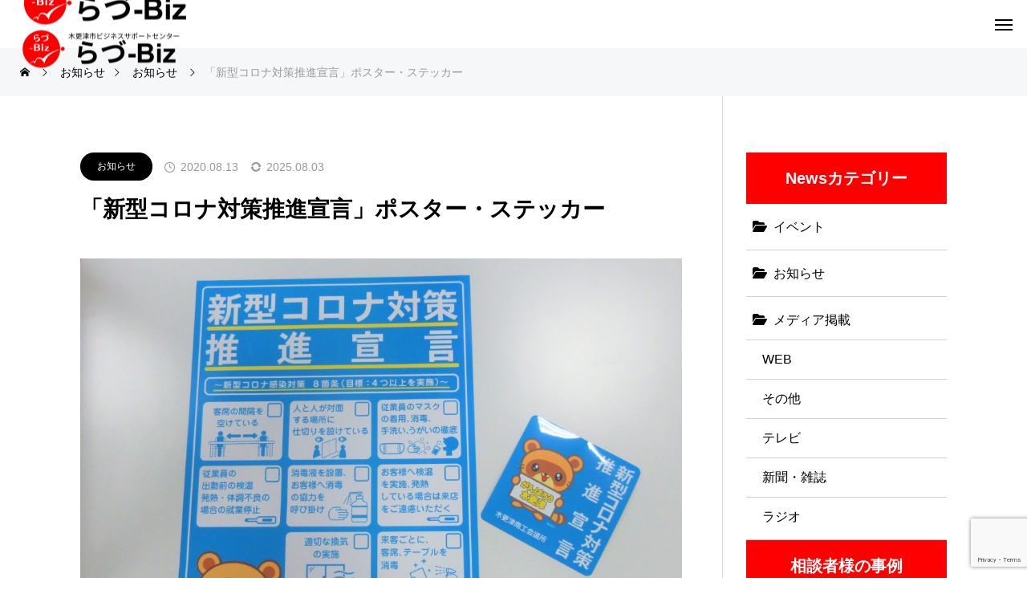

--- FILE ---
content_type: text/html; charset=UTF-8
request_url: https://razu-biz.jp/information/%E6%96%B0%E5%9E%8B%E3%82%B3%E3%83%AD%E3%83%8A%E5%AF%BE%E7%AD%96%E6%8E%A8%E9%80%B2%E5%AE%A3%E8%A8%80%E3%83%9D%E3%82%B9%E3%82%BF%E3%83%BC%E3%82%B9%E3%83%86%E3%83%83%E3%82%AB%E3%83%BC/
body_size: 17693
content:
<!DOCTYPE html>
<html class="pc" lang="ja">
<head>
<meta charset="UTF-8">
<!--[if IE]><meta http-equiv="X-UA-Compatible" content="IE=edge"><![endif]-->
<meta name="viewport" content="width=device-width">
<title>「新型コロナ対策推進宣言」ポスター・ステッカー | らづ-Biz</title>
<meta name="description" content="木更津商工会議所から、「新型コロナ対策推進宣言」ポスターとステッカーを送付しています！！ 木更津商工会議所の会員のみなさまへ、郵送にてお送りしております。">
<link rel="pingback" href="https://razu-biz.jp/xmlrpc.php">
<meta name='robots' content='max-image-preview:large' />
	<style>img:is([sizes="auto" i], [sizes^="auto," i]) { contain-intrinsic-size: 3000px 1500px }</style>
	<link rel='dns-prefetch' href='//kit.fontawesome.com' />
<link rel='dns-prefetch' href='//www.googletagmanager.com' />
<link rel="alternate" type="application/rss+xml" title="らづ-Biz &raquo; フィード" href="https://razu-biz.jp/feed/" />
<link rel="alternate" type="application/rss+xml" title="らづ-Biz &raquo; コメントフィード" href="https://razu-biz.jp/comments/feed/" />
<link rel="preconnect" href="https://fonts.googleapis.com">
<link rel="preconnect" href="https://fonts.gstatic.com" crossorigin>
<link href="https://fonts.googleapis.com/css2?family=Noto+Sans+JP:wght@400;600" rel="stylesheet">
<link rel='stylesheet' id='style-css' href='https://razu-biz.jp/wp-content/themes/beyond-razubiz/style.css?ver=1.14' type='text/css' media='all' />
<link rel='stylesheet' id='wp-block-library-css' href='https://razu-biz.jp/wp-includes/css/dist/block-library/style.min.css?ver=6.7.4' type='text/css' media='all' />
<style id='classic-theme-styles-inline-css' type='text/css'>
/*! This file is auto-generated */
.wp-block-button__link{color:#fff;background-color:#32373c;border-radius:9999px;box-shadow:none;text-decoration:none;padding:calc(.667em + 2px) calc(1.333em + 2px);font-size:1.125em}.wp-block-file__button{background:#32373c;color:#fff;text-decoration:none}
</style>
<style id='global-styles-inline-css' type='text/css'>
:root{--wp--preset--aspect-ratio--square: 1;--wp--preset--aspect-ratio--4-3: 4/3;--wp--preset--aspect-ratio--3-4: 3/4;--wp--preset--aspect-ratio--3-2: 3/2;--wp--preset--aspect-ratio--2-3: 2/3;--wp--preset--aspect-ratio--16-9: 16/9;--wp--preset--aspect-ratio--9-16: 9/16;--wp--preset--color--black: #000000;--wp--preset--color--cyan-bluish-gray: #abb8c3;--wp--preset--color--white: #ffffff;--wp--preset--color--pale-pink: #f78da7;--wp--preset--color--vivid-red: #cf2e2e;--wp--preset--color--luminous-vivid-orange: #ff6900;--wp--preset--color--luminous-vivid-amber: #fcb900;--wp--preset--color--light-green-cyan: #7bdcb5;--wp--preset--color--vivid-green-cyan: #00d084;--wp--preset--color--pale-cyan-blue: #8ed1fc;--wp--preset--color--vivid-cyan-blue: #0693e3;--wp--preset--color--vivid-purple: #9b51e0;--wp--preset--gradient--vivid-cyan-blue-to-vivid-purple: linear-gradient(135deg,rgba(6,147,227,1) 0%,rgb(155,81,224) 100%);--wp--preset--gradient--light-green-cyan-to-vivid-green-cyan: linear-gradient(135deg,rgb(122,220,180) 0%,rgb(0,208,130) 100%);--wp--preset--gradient--luminous-vivid-amber-to-luminous-vivid-orange: linear-gradient(135deg,rgba(252,185,0,1) 0%,rgba(255,105,0,1) 100%);--wp--preset--gradient--luminous-vivid-orange-to-vivid-red: linear-gradient(135deg,rgba(255,105,0,1) 0%,rgb(207,46,46) 100%);--wp--preset--gradient--very-light-gray-to-cyan-bluish-gray: linear-gradient(135deg,rgb(238,238,238) 0%,rgb(169,184,195) 100%);--wp--preset--gradient--cool-to-warm-spectrum: linear-gradient(135deg,rgb(74,234,220) 0%,rgb(151,120,209) 20%,rgb(207,42,186) 40%,rgb(238,44,130) 60%,rgb(251,105,98) 80%,rgb(254,248,76) 100%);--wp--preset--gradient--blush-light-purple: linear-gradient(135deg,rgb(255,206,236) 0%,rgb(152,150,240) 100%);--wp--preset--gradient--blush-bordeaux: linear-gradient(135deg,rgb(254,205,165) 0%,rgb(254,45,45) 50%,rgb(107,0,62) 100%);--wp--preset--gradient--luminous-dusk: linear-gradient(135deg,rgb(255,203,112) 0%,rgb(199,81,192) 50%,rgb(65,88,208) 100%);--wp--preset--gradient--pale-ocean: linear-gradient(135deg,rgb(255,245,203) 0%,rgb(182,227,212) 50%,rgb(51,167,181) 100%);--wp--preset--gradient--electric-grass: linear-gradient(135deg,rgb(202,248,128) 0%,rgb(113,206,126) 100%);--wp--preset--gradient--midnight: linear-gradient(135deg,rgb(2,3,129) 0%,rgb(40,116,252) 100%);--wp--preset--font-size--small: 13px;--wp--preset--font-size--medium: 20px;--wp--preset--font-size--large: 36px;--wp--preset--font-size--x-large: 42px;--wp--preset--spacing--20: 0.44rem;--wp--preset--spacing--30: 0.67rem;--wp--preset--spacing--40: 1rem;--wp--preset--spacing--50: 1.5rem;--wp--preset--spacing--60: 2.25rem;--wp--preset--spacing--70: 3.38rem;--wp--preset--spacing--80: 5.06rem;--wp--preset--shadow--natural: 6px 6px 9px rgba(0, 0, 0, 0.2);--wp--preset--shadow--deep: 12px 12px 50px rgba(0, 0, 0, 0.4);--wp--preset--shadow--sharp: 6px 6px 0px rgba(0, 0, 0, 0.2);--wp--preset--shadow--outlined: 6px 6px 0px -3px rgba(255, 255, 255, 1), 6px 6px rgba(0, 0, 0, 1);--wp--preset--shadow--crisp: 6px 6px 0px rgba(0, 0, 0, 1);}:where(.is-layout-flex){gap: 0.5em;}:where(.is-layout-grid){gap: 0.5em;}body .is-layout-flex{display: flex;}.is-layout-flex{flex-wrap: wrap;align-items: center;}.is-layout-flex > :is(*, div){margin: 0;}body .is-layout-grid{display: grid;}.is-layout-grid > :is(*, div){margin: 0;}:where(.wp-block-columns.is-layout-flex){gap: 2em;}:where(.wp-block-columns.is-layout-grid){gap: 2em;}:where(.wp-block-post-template.is-layout-flex){gap: 1.25em;}:where(.wp-block-post-template.is-layout-grid){gap: 1.25em;}.has-black-color{color: var(--wp--preset--color--black) !important;}.has-cyan-bluish-gray-color{color: var(--wp--preset--color--cyan-bluish-gray) !important;}.has-white-color{color: var(--wp--preset--color--white) !important;}.has-pale-pink-color{color: var(--wp--preset--color--pale-pink) !important;}.has-vivid-red-color{color: var(--wp--preset--color--vivid-red) !important;}.has-luminous-vivid-orange-color{color: var(--wp--preset--color--luminous-vivid-orange) !important;}.has-luminous-vivid-amber-color{color: var(--wp--preset--color--luminous-vivid-amber) !important;}.has-light-green-cyan-color{color: var(--wp--preset--color--light-green-cyan) !important;}.has-vivid-green-cyan-color{color: var(--wp--preset--color--vivid-green-cyan) !important;}.has-pale-cyan-blue-color{color: var(--wp--preset--color--pale-cyan-blue) !important;}.has-vivid-cyan-blue-color{color: var(--wp--preset--color--vivid-cyan-blue) !important;}.has-vivid-purple-color{color: var(--wp--preset--color--vivid-purple) !important;}.has-black-background-color{background-color: var(--wp--preset--color--black) !important;}.has-cyan-bluish-gray-background-color{background-color: var(--wp--preset--color--cyan-bluish-gray) !important;}.has-white-background-color{background-color: var(--wp--preset--color--white) !important;}.has-pale-pink-background-color{background-color: var(--wp--preset--color--pale-pink) !important;}.has-vivid-red-background-color{background-color: var(--wp--preset--color--vivid-red) !important;}.has-luminous-vivid-orange-background-color{background-color: var(--wp--preset--color--luminous-vivid-orange) !important;}.has-luminous-vivid-amber-background-color{background-color: var(--wp--preset--color--luminous-vivid-amber) !important;}.has-light-green-cyan-background-color{background-color: var(--wp--preset--color--light-green-cyan) !important;}.has-vivid-green-cyan-background-color{background-color: var(--wp--preset--color--vivid-green-cyan) !important;}.has-pale-cyan-blue-background-color{background-color: var(--wp--preset--color--pale-cyan-blue) !important;}.has-vivid-cyan-blue-background-color{background-color: var(--wp--preset--color--vivid-cyan-blue) !important;}.has-vivid-purple-background-color{background-color: var(--wp--preset--color--vivid-purple) !important;}.has-black-border-color{border-color: var(--wp--preset--color--black) !important;}.has-cyan-bluish-gray-border-color{border-color: var(--wp--preset--color--cyan-bluish-gray) !important;}.has-white-border-color{border-color: var(--wp--preset--color--white) !important;}.has-pale-pink-border-color{border-color: var(--wp--preset--color--pale-pink) !important;}.has-vivid-red-border-color{border-color: var(--wp--preset--color--vivid-red) !important;}.has-luminous-vivid-orange-border-color{border-color: var(--wp--preset--color--luminous-vivid-orange) !important;}.has-luminous-vivid-amber-border-color{border-color: var(--wp--preset--color--luminous-vivid-amber) !important;}.has-light-green-cyan-border-color{border-color: var(--wp--preset--color--light-green-cyan) !important;}.has-vivid-green-cyan-border-color{border-color: var(--wp--preset--color--vivid-green-cyan) !important;}.has-pale-cyan-blue-border-color{border-color: var(--wp--preset--color--pale-cyan-blue) !important;}.has-vivid-cyan-blue-border-color{border-color: var(--wp--preset--color--vivid-cyan-blue) !important;}.has-vivid-purple-border-color{border-color: var(--wp--preset--color--vivid-purple) !important;}.has-vivid-cyan-blue-to-vivid-purple-gradient-background{background: var(--wp--preset--gradient--vivid-cyan-blue-to-vivid-purple) !important;}.has-light-green-cyan-to-vivid-green-cyan-gradient-background{background: var(--wp--preset--gradient--light-green-cyan-to-vivid-green-cyan) !important;}.has-luminous-vivid-amber-to-luminous-vivid-orange-gradient-background{background: var(--wp--preset--gradient--luminous-vivid-amber-to-luminous-vivid-orange) !important;}.has-luminous-vivid-orange-to-vivid-red-gradient-background{background: var(--wp--preset--gradient--luminous-vivid-orange-to-vivid-red) !important;}.has-very-light-gray-to-cyan-bluish-gray-gradient-background{background: var(--wp--preset--gradient--very-light-gray-to-cyan-bluish-gray) !important;}.has-cool-to-warm-spectrum-gradient-background{background: var(--wp--preset--gradient--cool-to-warm-spectrum) !important;}.has-blush-light-purple-gradient-background{background: var(--wp--preset--gradient--blush-light-purple) !important;}.has-blush-bordeaux-gradient-background{background: var(--wp--preset--gradient--blush-bordeaux) !important;}.has-luminous-dusk-gradient-background{background: var(--wp--preset--gradient--luminous-dusk) !important;}.has-pale-ocean-gradient-background{background: var(--wp--preset--gradient--pale-ocean) !important;}.has-electric-grass-gradient-background{background: var(--wp--preset--gradient--electric-grass) !important;}.has-midnight-gradient-background{background: var(--wp--preset--gradient--midnight) !important;}.has-small-font-size{font-size: var(--wp--preset--font-size--small) !important;}.has-medium-font-size{font-size: var(--wp--preset--font-size--medium) !important;}.has-large-font-size{font-size: var(--wp--preset--font-size--large) !important;}.has-x-large-font-size{font-size: var(--wp--preset--font-size--x-large) !important;}
:where(.wp-block-post-template.is-layout-flex){gap: 1.25em;}:where(.wp-block-post-template.is-layout-grid){gap: 1.25em;}
:where(.wp-block-columns.is-layout-flex){gap: 2em;}:where(.wp-block-columns.is-layout-grid){gap: 2em;}
:root :where(.wp-block-pullquote){font-size: 1.5em;line-height: 1.6;}
</style>
<link rel='stylesheet' id='contact-form-7-css' href='https://razu-biz.jp/wp-content/plugins/contact-form-7/includes/css/styles.css?ver=6.1.4' type='text/css' media='all' />
<link rel='stylesheet' id='cf7msm_styles-css' href='https://razu-biz.jp/wp-content/plugins/contact-form-7-multi-step-module/resources/cf7msm.css?ver=4.5' type='text/css' media='all' />
<link rel='stylesheet' id='parent-style-css' href='https://razu-biz.jp/wp-content/themes/beyond_tcd094/style.css?ver=6.7.4' type='text/css' media='all' />
<link rel='stylesheet' id='child-style-css' href='https://razu-biz.jp/wp-content/themes/beyond-razubiz/style.css?ver=6.7.4' type='text/css' media='all' />
<link rel='stylesheet' id='owl-carousel-css' href='https://razu-biz.jp/wp-content/themes/beyond_tcd094/js/owl.carousel.min.css?ver=2.3.4' type='text/css' media='all' />
<link rel='stylesheet' id='common_style-css' href='https://razu-biz.jp/wp-content/themes/beyond-razubiz/admin/css/common.css?ver=2025082953157' type='text/css' media='all' />
<link rel='stylesheet' id='single_style-css' href='https://razu-biz.jp/wp-content/themes/beyond-razubiz/admin/css/single.css?ver=2025081053224' type='text/css' media='all' />
<style>:root {
  --tcd-font-type1: Arial,"Hiragino Sans","Yu Gothic Medium","Meiryo",sans-serif;
  --tcd-font-type2: "Times New Roman",Times,"Yu Mincho","游明朝","游明朝体","Hiragino Mincho Pro",serif;
  --tcd-font-type3: Palatino,"Yu Kyokasho","游教科書体","UD デジタル 教科書体 N","游明朝","游明朝体","Hiragino Mincho Pro","Meiryo",serif;
  --tcd-font-type-logo: "Noto Sans JP",sans-serif;
}</style>
<script type="text/javascript" src="https://razu-biz.jp/wp-includes/js/jquery/jquery.min.js?ver=3.7.1" id="jquery-core-js"></script>
<script type="text/javascript" src="https://razu-biz.jp/wp-includes/js/jquery/jquery-migrate.min.js?ver=3.4.1" id="jquery-migrate-js"></script>
<script type="text/javascript" src="https://kit.fontawesome.com/c9220ba14a.js" id="fontawesome-kit-js"></script>
<link rel="https://api.w.org/" href="https://razu-biz.jp/wp-json/" /><link rel="alternate" title="JSON" type="application/json" href="https://razu-biz.jp/wp-json/wp/v2/news/2301" /><link rel="canonical" href="https://razu-biz.jp/information/%e6%96%b0%e5%9e%8b%e3%82%b3%e3%83%ad%e3%83%8a%e5%af%be%e7%ad%96%e6%8e%a8%e9%80%b2%e5%ae%a3%e8%a8%80%e3%83%9d%e3%82%b9%e3%82%bf%e3%83%bc%e3%82%b9%e3%83%86%e3%83%83%e3%82%ab%e3%83%bc/" />
<link rel='shortlink' href='https://razu-biz.jp/?p=2301' />
<link rel="alternate" title="oEmbed (JSON)" type="application/json+oembed" href="https://razu-biz.jp/wp-json/oembed/1.0/embed?url=https%3A%2F%2Frazu-biz.jp%2Finformation%2F%25e6%2596%25b0%25e5%259e%258b%25e3%2582%25b3%25e3%2583%25ad%25e3%2583%258a%25e5%25af%25be%25e7%25ad%2596%25e6%258e%25a8%25e9%2580%25b2%25e5%25ae%25a3%25e8%25a8%2580%25e3%2583%259d%25e3%2582%25b9%25e3%2582%25bf%25e3%2583%25bc%25e3%2582%25b9%25e3%2583%2586%25e3%2583%2583%25e3%2582%25ab%25e3%2583%25bc%2F" />
<link rel="alternate" title="oEmbed (XML)" type="text/xml+oembed" href="https://razu-biz.jp/wp-json/oembed/1.0/embed?url=https%3A%2F%2Frazu-biz.jp%2Finformation%2F%25e6%2596%25b0%25e5%259e%258b%25e3%2582%25b3%25e3%2583%25ad%25e3%2583%258a%25e5%25af%25be%25e7%25ad%2596%25e6%258e%25a8%25e9%2580%25b2%25e5%25ae%25a3%25e8%25a8%2580%25e3%2583%259d%25e3%2582%25b9%25e3%2582%25bf%25e3%2583%25bc%25e3%2582%25b9%25e3%2583%2586%25e3%2583%2583%25e3%2582%25ab%25e3%2583%25bc%2F&#038;format=xml" />
<meta name="generator" content="Site Kit by Google 1.171.0" /><link rel="stylesheet" href="https://razu-biz.jp/wp-content/themes/beyond_tcd094/css/design-plus.css?ver=1.14">
<link rel="stylesheet" href="https://razu-biz.jp/wp-content/themes/beyond_tcd094/css/sns-botton.css?ver=1.14">
<link rel="stylesheet" media="screen and (max-width:1301px)" href="https://razu-biz.jp/wp-content/themes/beyond_tcd094/css/responsive.css?ver=1.14">
<link rel="stylesheet" media="screen and (max-width:1301px)" href="https://razu-biz.jp/wp-content/themes/beyond_tcd094/css/footer-bar.css?ver=1.14">

<script src="https://razu-biz.jp/wp-content/themes/beyond_tcd094/js/jquery.easing.1.4.js?ver=1.14"></script>
<script src="https://razu-biz.jp/wp-content/themes/beyond_tcd094/js/jscript.js?ver=1.14"></script>
<script src="https://razu-biz.jp/wp-content/themes/beyond_tcd094/js/tcd_cookie.js?ver=1.14"></script>
<script src="https://razu-biz.jp/wp-content/themes/beyond_tcd094/js/comment.js?ver=1.14"></script>

<link rel="stylesheet" href="https://razu-biz.jp/wp-content/themes/beyond_tcd094/js/simplebar.css?ver=1.14">
<script src="https://razu-biz.jp/wp-content/themes/beyond_tcd094/js/simplebar.min.js?ver=1.14"></script>


<script src="https://razu-biz.jp/wp-content/themes/beyond_tcd094/js/header_fix.js?ver=1.14"></script>


<style type="text/css">
body { font-size:16px; }

.c-preloader__logo-text {
  font-family: var(--tcd-font-type-logo);
  font-weight:var(--tcd-logo-font-weight, 600);
  font-size: 30px;
  color: #ffffff;
  line-height: 1.5;
}

@media screen and (max-width: 800px) { 
  .c-preloader__logo-text {
  font-size: 20px;
  }
}

.single_title { font-size:28px; }
#page_header .headline { font-size:32px !important; }
.common_catch { font-size:36px !important; }
@media screen and (max-width:1050px) {
  .common_catch { font-size:29px !important; }
  #page_header .headline { font-size:26px !important; }
}
@media screen and (max-width:750px) {
  body { font-size:14px; }
  #page_header .headline { font-size:20px !important; }
  .single_title { font-size:20px; }
  .common_catch { font-size:22px !important; }
}
body, input, textarea { font-family: var(--tcd-font-type1); }


#page_header .headline { font-family: var(--tcd-font-type1); font-weight:600; }

.common_catch, .design_headline, .rich_font, .p-vertical { font-family: var(--tcd-font-type1); font-weight:600; }

.single_title, #service_page_header .title h1 { font-family: var(--tcd-font-type1); font-weight:600; }


.rich_font_type2 { font-family: Arial, "Hiragino Sans", "ヒラギノ角ゴ ProN", "Hiragino Kaku Gothic ProN", "游ゴシック", YuGothic, "メイリオ", Meiryo, sans-serif; font-weight:600; }

.rich_font_1 { font-family:var(--tcd-font-type1); font-weight:600; }
.rich_font_2 { font-family:var(--tcd-font-type2); font-weight:600; }
.rich_font_3 { font-family:var(--tcd-font-type3); font-weight:600; }
.rich_font_logo { font-family:var(--tcd-font-type-logo); font-weight: bold !important; }

#header_logo .logo_text { font-size:26px; }
@media screen and (max-width:1201px) {
  #header_logo .logo_text { font-size:20px; }
}
#footer_box_content .overlay { background-color:rgba(0,0,0,0.3); }
#footer_logo .logo_text { font-size:26px; }
#footer_catch { font-size:18px; }
@media screen and (max-width:1201px) {
  #footer_logo .logo_text { font-size:20px; }
}
.author_profile .avatar_area img, .animate_image img, .animate_background .image {
  width:100%; height:auto; will-change:transform;
  -webkit-transition: transform  0.5s ease;
  transition: transform  0.5s ease;
}
.author_profile a.avatar:hover img, .animate_image:hover img, .animate_background:hover .image {
  -webkit-transform: scale(1.2);
  transform: scale(1.2);
}


a { color:#000; }

:root {
  --tcd-accent-color:255,0,0;
}
#copyright, #comment_tab li.active a, .widget_tab_post_list_button div.active, #wp-calendar tbody a, #case_post_title .category:hover, .case_list .category:hover, .design_headline:before, .news_list .category:hover, .mega_menu_list ul a:before, #about_page_menu a:before, .widget_categories a:before,
  #return_top a:hover, #p_readmore .button:hover, .c-pw__btn:hover, #comment_tab li a:hover, #submit_comment:hover, #cancel_comment_reply a:hover, #global_menu ul ul a:before, #page_header, #global_menu > ul > li.current-menu-item > a, #global_menu > ul > li.current-menu-parent > a, #global_menu > ul > li.current-menu-ancestor > a,
    #wp-calendar #prev a:hover, #wp-calendar #next a:hover, #wp-calendar td a:hover, #comment_tab li a:hover, .tcdw_tag_list_widget ol a:hover, .widget_tag_cloud .tagcloud a:hover, #wp-calendar tbody a:hover, .megamenu_b .category:hover,
       #single_post_title .category:hover, #related_post .category:hover, #blog_list .category:hover, #drawer_menu .menu li.menu-item-has-children > a > .button:hover:after, #drawer_menu .menu li.menu-item-has-children > a > .button:hover:before,
         .post_slider_widget .slick-dots button:hover::before, .post_slider_widget .slick-dots .slick-active button::before, .megamenu_a .category:hover
{ background-color:#ff0000; }

#single_post_title .category, #related_post .category, #blog_list .category, #post_title .category, .widget_tab_post_list_button div.active, .page_navi span.current, #post_pagination p, #return_top a:hover,
  .page_navi a:hover, #post_pagination a:hover, #comment_textarea textarea:focus, .c-pw__box-input:focus, #related_post .category:hover, #blog_list .category:hover, #post_title .category:hover, .megamenu_a .category:hover, #single_post_title .category:hover,
    #related_post .category:hover, #blog_list .category:hover, .tcdw_tag_list_widget ol a:hover, .widget_tag_cloud .tagcloud a:hover, .page_navi span.current, .page_navi span.current, .page_navi a:hover
{ border-color:#ff0000; }

a:hover, #index_header_content .content_item .num, #index_header_content .content_item .unit, #case_cta .headline, #archive_header .catch, #archive_news .news_category_button li.current a, #service_page_header .box_content .num, #service_page_header .box_content .unit, .sc_data_content .num, .sc_data_content .unit, #header.active #header_search_button:hover:before,
  #header_search_button:hover:before, #header_search .button:hover label:before, .single_post_nav:hover span:after, #related_post .category:hover, #blog_list .category:hover, #post_title .category:hover, .cb_header .catch, .cb_service_list .service_carousel .main_item .title, .faq_list .title:hover, .service_carousel a:hover .title, .mega_menu_list .menu_area .headline a:hover,
    .widget_tab_post_list_button div:hover, .megamenu_a .owl-carousel .owl-nav button:hover, #drawer_menu .menu a:hover, #drawer_menu .menu > ul > li.active > a, #drawer_menu .menu > ul > li.current-menu-item > a, #drawer_menu .menu > li > a > .title:hover, .cb_news_list .news_category_sort_button li.active span, .cb_news_list .news_category_sort_button li:hover span,
      #searchform .submit_button:hover:before, #footer_social_link li a:hover:before, #next_prev_post a:hover, .tcdw_search_box_widget .search_area .search_button:hover:before, #single_author_title_area .author_link li a:hover:before, .author_profile a:hover, #post_meta_bottom a:hover, .cardlink_title a:hover,
        .comment a:hover, .comment_form_wrapper a:hover, #mega_menu_mobile_global_menu li a:hover, #tcd_toc.styled .toc_link:hover, .tcd_toc_widget.no_underline .toc_widget_wrap.styled .toc_link:hover, .rank_headline .headline:hover, .service_design_content .headline, .cb_design_content .data_content_top .num
{ color:#ff0000; }

#header_logo a:hover, #drawer_menu .menu ul ul a:hover,  #drawer_menu .menu li > a:hover > span:after, #drawer_menu .menu li.active > a > .button:after, #featured_post a:hover, #drawer_menu .close_button:hover:before, #drawer_menu_search .button_area:hover:before, #drawer_lang_button li a:hover, #header_lang_button li a:hover
{ color:#ff0000 !important; }

#mobile_menu .child_menu_button:hover:after, #mobile_menu .child_menu_button:hover:before
{ background-color:#ff0000 !important; }

.post_content a, .widget_block a, .textwidget a, #no_post a, #page_404_header .desc a { color:#2f98e6; }
.post_content a:hover, .widget_block a:hover, .textwidget a:hover, #no_post a:hover, #page_404_header .desc a:hover { color:rgba(47,152,230,0.6); }
.design_button { min-width:300px; height:70px; line-height:70px;border-radius:0px;background-color:#ff0000;border:none; }
.design_button:before { background-color:#e00000;left:-100%; }
.design_button:hover {  }
.design_button:hover:before { left:0; }
.styled_h2 {
  font-size:28px!important;
  text-align:center!important;
  font-weight:600!important;
  color:#000000;
  border-color:#000000;
  border-width:1px;
  border-style:solid;
border-left:none;
border-right:none;
border-top:none;
border-bottom:none;
background-color:transparent;
}
@media screen and (max-width:750px) {
  .styled_h2 { font-size:22px!important; }
}
.styled_h3 {
  font-size:26px!important;
  text-align:left!important;
  font-weight:600!important;
  color:#000000;
  border-color:#000000;
  border-width:2px;
  border-style:solid;
padding-left:1em!important;
padding-top:0.5em!important;
padding-bottom:0.5em!important;
border-right:none;
border-top:none;
border-bottom:none;
background-color:transparent;
}
@media screen and (max-width:750px) {
  .styled_h3 { font-size:20px!important; }
}
.styled_h4 {
  font-size:22px!important;
  text-align:left!important;
  font-weight:400!important;
  color:#000000;
  border-color:#dddddd;
  border-width:1px;
  border-style:dotted;
border-left:none;
border-right:none;
border-top:none;
padding-bottom:0.8em!important;
background-color:transparent;
}
@media screen and (max-width:750px) {
  .styled_h4 { font-size:18px!important; }
}
.styled_h5 {
  font-size:20px!important;
  text-align:left!important;
  font-weight:400!important;
  color:#000000;
  border-color:#000000;
  border-width:3px;
  border-style:double;
border-left:none;
border-right:none;
border-top:none;
border-bottom:none;
background-color:#f2f2f2;
padding:0.8em 1em!important;
}
@media screen and (max-width:750px) {
  .styled_h5 { font-size:16px!important; }
}
.q_custom_button1 { min-width:300px; height:70px;border-radius:0px;color:#ff0000 !important; border-color:#ff0000; }
.q_custom_button1:before { background-color:#ff0000;left:-100%; }
.q_custom_button1:hover { color:#fff !important; border-color:#ff0000; }
.q_custom_button1:hover:before { left:0; }
.q_custom_button2 { min-width:300px; height:70px;border-radius:0px;color:#fff !important; background-color:#ff0000;border:none; }
.q_custom_button2:before { background-color:#333333;opacity:0; }
.q_custom_button2:hover {  }
.q_custom_button2:hover:before { opacity:1; }
.q_custom_button3 { min-width:300px; height:70px;border-radius:0px;color:#fff !important; border-color:#2f98e6; }
.q_custom_button3:before { background-color:#2f98e6;left:0; }
.q_custom_button3:hover { color:#2f98e6 !important; border-color:#2f98e6; }
.q_custom_button3:hover:before { left:100%; }
.q_frame1 {
  background:#ffffff;
  border-radius:0px;
  border-width:1px;
  border-color:#dddddd;
  border-style:solid;
}
.q_frame1 .q_frame_label {
  color:#000000;
}
.q_frame2 {
  background:#ffffff;
  border-radius:0px;
  border-width:1px;
  border-color:#009aff;
  border-style:solid;
}
.q_frame2 .q_frame_label {
  color:#009aff;
}
.q_frame3 {
  background:#ffffff;
  border-radius:10px;
  border-width:1px;
  border-color:#f9b42d;
  border-style:solid;
}
.q_frame3 .q_frame_label {
  color:#f9b42d;
}
.q_underline1 {
  font-weight:400;
  background-image: -webkit-linear-gradient(left, transparent 50%, #fff799 50%);
  background-image: -moz-linear-gradient(left, transparent 50%, #fff799 50%);
  background-image: linear-gradient(to right, transparent 50%, #fff799 50%);
  background-position:-100% 0.8em;}
.q_underline2 {
  font-weight:600;
  background-image: -webkit-linear-gradient(left, transparent 50%, #2f98e6 50%);
  background-image: -moz-linear-gradient(left, transparent 50%, #2f98e6 50%);
  background-image: linear-gradient(to right, transparent 50%, #2f98e6 50%);
  }
.q_underline3 {
  font-weight:600;
  background-image: -webkit-linear-gradient(left, transparent 50%, #ff0000 50%);
  background-image: -moz-linear-gradient(left, transparent 50%, #ff0000 50%);
  background-image: linear-gradient(to right, transparent 50%, #ff0000 50%);
  }
.speech_balloon1 .speech_balloon_text_inner {
  color:#000000;
  background-color:#ffdfdf;
  border-color:#ffdfdf;
}
.speech_balloon1 .before { border-left-color:#ffdfdf; }
.speech_balloon1 .after { border-right-color:#ffdfdf; }
.speech_balloon2 .speech_balloon_text_inner {
  color:#000000;
  background-color:#ffffff;
  border-color:#ff5353;
}
.speech_balloon2 .before { border-left-color:#ff5353; }
.speech_balloon2 .after { border-right-color:#ffffff; }
.speech_balloon3 .speech_balloon_text_inner {
  color:#000000;
  background-color:#ccf4ff;
  border-color:#ccf4ff;
}
.speech_balloon3 .before { border-left-color:#ccf4ff; }
.speech_balloon3 .after { border-right-color:#ccf4ff; }
.speech_balloon4 .speech_balloon_text_inner {
  color:#000000;
  background-color:#ffffff;
  border-color:#0789b5;
}
.speech_balloon4 .before { border-left-color:#0789b5; }
.speech_balloon4 .after { border-right-color:#ffffff; }
.qt_google_map .pb_googlemap_custom-overlay-inner { background:#000000; color:#ffffff; }
.qt_google_map .pb_googlemap_custom-overlay-inner::after { border-color:#000000 transparent transparent transparent; }

</style>

<style id="current-page-style" type="text/css">
#single_post_title .title { font-size:28px; }
@media screen and (max-width:750px) {
  #single_post_title .title { font-size:20px; }
}
</style>

<script type="text/javascript">
jQuery(function($){
  if ($('.megamenu_a .slider').length){
    $('.megamenu_a .slider').owlCarousel({
      autoplay: true,
      autoplayHoverPause: true,
      autoplayTimeout: 5000,
      autoplaySpeed: 700,
      dots: false,
      margin: 0,
      items: 4,
      loop: true,
      nav: true,
      navText: ['&#xe90f', '&#xe910']
    });
  }
});
</script>
<!-- Google tag (gtag.js) -->
<script async src="https://www.googletagmanager.com/gtag/js?id=G-27BEDGM7R7"></script>
<script>
  window.dataLayer = window.dataLayer || [];
  function gtag(){dataLayer.push(arguments);}
  gtag('js', new Date());

  gtag('config', 'G-27BEDGM7R7');
</script>
<script>
jQuery(function ($) {
	var $window = $(window);
	var $body = $('body');
  // クイックタグ - underline ------------------------------------------
  if ($('.q_underline').length) {
    var gradient_prefix = null;
    $('.q_underline').each(function(){
      var bbc = $(this).css('borderBottomColor');
      if (jQuery.inArray(bbc, ['transparent', 'rgba(0, 0, 0, 0)']) == -1) {
        if (gradient_prefix === null) {
          gradient_prefix = '';
          var ua = navigator.userAgent.toLowerCase();
          if (/webkit/.test(ua)) {
            gradient_prefix = '-webkit-';
          } else if (/firefox/.test(ua)) {
            gradient_prefix = '-moz-';
          } else {
            gradient_prefix = '';
          }
        }
        $(this).css('borderBottomColor', 'transparent');
        if (gradient_prefix) {
          $(this).css('backgroundImage', gradient_prefix+'linear-gradient(left, transparent 50%, '+bbc+ ' 50%)');
        } else {
          $(this).css('backgroundImage', 'linear-gradient(to right, transparent 50%, '+bbc+ ' 50%)');
        }
      }
    });
    $window.on('scroll.q_underline', function(){
      $('.q_underline:not(.is-active)').each(function(){
        if ($body.hasClass('show-serumtal')) {
          var left = $(this).offset().left;
          if (window.scrollX > left - window.innerHeight) {
            $(this).addClass('is-active');
          }
        } else {
          var top = $(this).offset().top;
          if (window.scrollY > top - window.innerHeight) {
            $(this).addClass('is-active');
          }
        }
      });
      if (!$('.q_underline:not(.is-active)').length) {
        $window.off('scroll.q_underline');
      }
    });
  }
} );
</script>
<meta name="google-site-verification" content="utsPJyutVuCnYgtAllQFc2L7lvtph09uq1aQXOUKBRs"><link rel="icon" href="https://razu-biz.jp/wp-content/uploads/2025/08/cropped-らづBizロゴアイコン-4-32x32.png" sizes="32x32" />
<link rel="icon" href="https://razu-biz.jp/wp-content/uploads/2025/08/cropped-らづBizロゴアイコン-4-192x192.png" sizes="192x192" />
<link rel="apple-touch-icon" href="https://razu-biz.jp/wp-content/uploads/2025/08/cropped-らづBizロゴアイコン-4-180x180.png" />
<meta name="msapplication-TileImage" content="https://razu-biz.jp/wp-content/uploads/2025/08/cropped-らづBizロゴアイコン-4-270x270.png" />
		<style type="text/css" id="wp-custom-css">
			/*PCとスマホで画像表示を変える*/
	/*PCの場合*/
.pc	{ display:inline!important; }
.mb	{ display:none!important; }

@media screen and (max-width: 768px) {
  /* タブレット、スマホの場合 */
  .pc	{ display:none!important; }
  .mb { display:inline!important; }
}		</style>
		</head>
<body id="body" class="news-template-default single single-news postid-2301 wp-embed-responsive drawermenu_light no_comment_form">
<div id="js-body-start"></div>


<header id="header">
 <div id="header_logo">
  <p class="logo">
 <a href="https://razu-biz.jp/" title="らづ-Biz">
    <img class="logo_image pc" src="https://razu-biz.jp/wp-content/uploads/2025/08/段落テキスト-12.png?1769707517" alt="らづ-Biz" title="らづ-Biz" width="225" height="60" />
      <img class="logo_image mobile" src="https://razu-biz.jp/wp-content/uploads/2025/08/段落テキスト-180-x-44-px.png?1769707517" alt="らづ-Biz" title="らづ-Biz" width="200" height="50" />
       </a>
</p>

 </div>
  <a id="drawer_menu_button" href="#"><span></span><span></span><span></span></a>
 <nav id="global_menu">
  <ul id="menu-%e3%82%b0%e3%83%ad%e3%83%bc%e3%83%90%e3%83%ab%e3%83%a1%e3%83%8b%e3%83%a5%e3%83%bc" class="menu"><li id="menu-item-6557" class="menu-item menu-item-type-post_type menu-item-object-page menu-item-6557"><a href="https://razu-biz.jp/support/">らづ-Biz利用方法</a></li>
<li id="menu-item-6559" class="menu-item menu-item-type-custom menu-item-object-custom menu-item-6559"><a href="/case/">相談事例</a></li>
<li id="menu-item-6558" class="menu-item menu-item-type-custom menu-item-object-custom menu-item-has-children menu-item-6558"><a href="/information/">お知らせ</a>
<ul class="sub-menu">
	<li id="menu-item-6690" class="menu-item menu-item-type-custom menu-item-object-custom menu-item-6690"><a href="/information_category/event/">イベント</a></li>
	<li id="menu-item-6691" class="menu-item menu-item-type-custom menu-item-object-custom menu-item-6691"><a href="/information_category/news/">お知らせ</a></li>
	<li id="menu-item-6692" class="menu-item menu-item-type-custom menu-item-object-custom menu-item-6692"><a href="/information_category/media/">メディア掲載</a></li>
</ul>
</li>
<li id="menu-item-6560" class="menu-item menu-item-type-post_type menu-item-object-page menu-item-6560"><a href="https://razu-biz.jp/reservation/">相談予約</a></li>
</ul> </nav>
   <div id="header_search">
  <div id="header_search_button"></div>
  <form role="search" method="get" id="header_searchform" action="https://razu-biz.jp">
   <div class="input_area"><input type="text" value="" id="header_search_input" name="s" autocomplete="off"></div>
   <div class="button"><label for="header_search_button"></label><input type="submit" id="header_search_button" value=""></div>
  </form>
 </div>
   </header>


<div id="container">

 
<div id="bread_crumb">
 <ul class="clearfix" itemscope itemtype="https://schema.org/BreadcrumbList">
  <li itemprop="itemListElement" itemscope itemtype="https://schema.org/ListItem" class="home"><a itemprop="item" href="https://razu-biz.jp/"><span itemprop="name">ホーム</span></a><meta itemprop="position" content="1"></li>
 <li itemprop="itemListElement" itemscope itemtype="https://schema.org/ListItem"><a itemprop="item" href="https://razu-biz.jp/information/"><span itemprop="name">お知らせ</span></a><meta itemprop="position" content="2"></li>
  <li class="category" itemprop="itemListElement" itemscope itemtype="https://schema.org/ListItem">
  <a itemprop="item" href="https://razu-biz.jp/information_category/news/"><span itemprop="name">お知らせ</span></a>
  <meta itemprop="position" content="3">
 </li>
  <li class="last" itemprop="itemListElement" itemscope itemtype="https://schema.org/ListItem"><span itemprop="name">「新型コロナ対策推進宣言」ポスター・ステッカー</span><meta itemprop="position" content="4"></li>
  </ul>
</div>

<div id="main_contents">

 <div id="main_col">

  <article id="article">

   
   <div id="single_post_title">
    <div class="meta">
          <a class="category" href="https://razu-biz.jp/information_category/news/">お知らせ</a>
          <time class="date entry-date published" datetime="2025-08-03T18:16:10+09:00">2020.08.13</time>
          <time class="update entry-date updated" datetime="2025-08-03T18:16:10+09:00">2025.08.03</time>
         </div>
    <h1 class="title single_title entry-title">「新型コロナ対策推進宣言」ポスター・ステッカー</h1>
   </div>

   
   
   
      <div class="post_content clearfix">
    <p><img fetchpriority="high" decoding="async" class="alignnone size-large wp-image-2302" src="https://razu-biz.jp/wp-content/uploads/2020/08/2071c02ff4453949bcea155a37ed6a26-1024x768.jpg" alt="" width="1024" height="768" srcset="https://razu-biz.jp/wp-content/uploads/2020/08/2071c02ff4453949bcea155a37ed6a26-1024x768.jpg 1024w, https://razu-biz.jp/wp-content/uploads/2020/08/2071c02ff4453949bcea155a37ed6a26-300x225.jpg 300w, https://razu-biz.jp/wp-content/uploads/2020/08/2071c02ff4453949bcea155a37ed6a26-768x576.jpg 768w, https://razu-biz.jp/wp-content/uploads/2020/08/2071c02ff4453949bcea155a37ed6a26-1536x1152.jpg 1536w, https://razu-biz.jp/wp-content/uploads/2020/08/2071c02ff4453949bcea155a37ed6a26-2048x1536.jpg 2048w" sizes="(max-width: 1024px) 100vw, 1024px" /></p>
<p><strong>木更津商工会議所から、「新型コロナ対策推進宣言」ポスターとステッカーを送付しています！！</strong></p>
<p>木更津商工会議所の会員のみなさまへ、郵送にてお送りしております。</p>
<p>「新型コロナ対策推進宣言」ポスターに記載されている項目のうち、</p>
<p>実施している項目にチェックを入れて掲示してください。</p>
<p>このように対策をわかりやすく可視化できるようにすることで、</p>
<p>来店されたお客様へ『安心なお店』として認識いただけ、お客様からの信頼につながると思います。</p>
<p>こうした少しずつの積み重ねが、来客増加の一助となればと思いますので、</p>
<p>ポスター・ステッカーが届きましたら、ぜひ掲示をお願い致します。</p>
<p>【こちらからダウンロードもできます】</p>
<p>★「新型コロナ対策推進宣言」ポスター、ダウンロードはこちら<br />
<a href="https://www.kisarazu-cci.or.jp/kwp/wp-content/uploads/2020/08/c1f2912e88d608f8a3db5f5d60bfb830.pdf?fbclid=IwAR0UH3UXseewVhmYANd_ac5XeY1lx_GdTp4kvktIegGLx40omXr51Y68Ix0" target="_blank" rel="noopener nofollow noreferrer" data-ft="{&quot;tn&quot;:&quot;-U&quot;}" data-lynx-mode="async" data-lynx-uri="https://l.facebook.com/l.php?u=https%3A%2F%2Fwww.kisarazu-cci.or.jp%2Fkwp%2Fwp-content%2Fuploads%2F2020%2F08%2Fc1f2912e88d608f8a3db5f5d60bfb830.pdf%3Ffbclid%3DIwAR0UH3UXseewVhmYANd_ac5XeY1lx_GdTp4kvktIegGLx40omXr51Y68Ix0&amp;h=[base64]">https://www.kisarazu-cci.or.jp/…/c1f2912e88d608f8a3db5f5d60…</a></p>
<p>★「新型コロナ対策推進宣言」ステッカー、ダウンロードはこちら<br />
<a href="https://www.kisarazu-cci.or.jp/kwp/wp-content/uploads/2020/08/13b18b8bd0d7a394d69997c127744656.pdf?fbclid=IwAR1fQ7V729ORrkc6OYJwE5nv29ITSIcYqcyHNE4tcDo2K1zMqrruQRc6IRk" target="_blank" rel="noopener nofollow noreferrer" data-ft="{&quot;tn&quot;:&quot;-U&quot;}" data-lynx-mode="async" data-lynx-uri="https://l.facebook.com/l.php?u=https%3A%2F%2Fwww.kisarazu-cci.or.jp%2Fkwp%2Fwp-content%2Fuploads%2F2020%2F08%2F13b18b8bd0d7a394d69997c127744656.pdf%3Ffbclid%3DIwAR1fQ7V729ORrkc6OYJwE5nv29ITSIcYqcyHNE4tcDo2K1zMqrruQRc6IRk&amp;h=[base64]">https://www.kisarazu-cci.or.jp/…/13b18b8bd0d7a394d69997c127…</a></p>
       </div>

   
  </article><!-- END #article -->

    <div id="next_prev_post" class="clearfix">
   <a class="item prev_post" href="https://razu-biz.jp/information/%e5%bd%93%e3%82%bb%e3%83%b3%e3%82%bf%e3%83%bc%e7%9b%b8%e8%ab%87%e8%80%85colabo%e6%a7%98%e3%81%8b%e3%81%9a%e3%81%95%e3%82%a8%e3%83%95%e3%82%a8%e3%83%a0%e3%81%95%e3%82%93%e3%81%ab%e5%8f%96%e3%82%8a/">
 <p class="title"><span>当センター相談者「CoLabo」様、かずさエフエムさんに取り上げていただきます！</span></p>
 <p class="nav">前の記事</p>
</a>
<a class="item next_post" href="https://razu-biz.jp/information/%e3%81%9b%e3%82%93%e3%81%ad%e3%82%93%e3%81%ae%e6%9c%a8%e6%a7%98%e8%aa%ad%e5%a3%b2%e6%96%b0%e8%81%9e%e3%81%95%e3%82%93%e3%81%ab%e6%8e%b2%e8%bc%89%e3%81%84%e3%81%9f%e3%81%a0%e3%81%8d%e3%81%be%e3%81%97/">
 <p class="title"><span>「せんねんの木」様、読売新聞さんに掲載いただきました！【8月14日掲載】</span></p>
 <p class="nav">次の記事</p>
</a>
  </div>

  
    <div id="related_post_no_image">
   <h2 class="headline common_headline">最新情報</h2>
   <div class="news_list">
        <article class="item">
     <time class="date entry-date published" datetime="2026-01-07T11:08:28+09:00">2026.01.07</time>
     <h3 class="title"><a href="https://razu-biz.jp/information/20260211_aeon/">【2月11日開催】Xで魅せる『心を動かす心を動かす演出の仕方』セミナー</a></h3>
    </article>
        <article class="item">
     <time class="date entry-date published" datetime="2026-01-06T15:36:17+09:00">2026.01.06</time>
     <h3 class="title"><a href="https://razu-biz.jp/information/202601_kouhou/">【さぬきうどん やまや 様】広報きさらづ 1月号掲載</a></h3>
    </article>
        <article class="item">
     <time class="date entry-date published" datetime="2025-12-16T11:40:52+09:00">2025.12.16</time>
     <h3 class="title"><a href="https://razu-biz.jp/information/sougyoujuku20/">【第20期らづビズ創業塾】2月15日より開催！</a></h3>
    </article>
        <article class="item">
     <time class="date entry-date published" datetime="2025-12-09T16:02:09+09:00">2025.12.15</time>
     <h3 class="title"><a href="https://razu-biz.jp/information/20251215_kindaisales/">【木乃葉家 様】近代セールス 12月15日号 掲載</a></h3>
    </article>
        <article class="item">
     <time class="date entry-date published" datetime="2025-12-03T09:31:42+09:00">2025.12.03</time>
     <h3 class="title"><a href="https://razu-biz.jp/information/20251129_jcom/">【「海自」フーカデンビーフカレーフェス in KISARAZU】J:COM 11月29日放送</a></h3>
    </article>
        <article class="item">
     <time class="date entry-date published" datetime="2025-11-26T11:30:39+09:00">2025.11.26</time>
     <h3 class="title"><a href="https://razu-biz.jp/information/20251122/">【3日間盛況のうちに終了】「海自」フーカデンビーフカレーフェスin KISARAZU</a></h3>
    </article>
       </div><!-- END .news_list -->
  </div><!-- END #related_post_no_image -->
  
 </div><!-- END #main_col -->

 <div id="side_col">
<div class="widget_content clearfix widget_text" id="text-2">
			<div class="textwidget">
    <div class="sidebar-container">
        <div class="sidebar-title">Newsカテゴリー</div>
        <ul class="d30 sideul">
            	<li class="cat-item cat-item-53"><a href="https://razu-biz.jp/information_category/event/">イベント</a>
</li>
	<li class="cat-item cat-item-54"><a href="https://razu-biz.jp/information_category/news/">お知らせ</a>
</li>
	<li class="cat-item cat-item-55"><a href="https://razu-biz.jp/information_category/media/">メディア掲載</a>
<ul class='children'>
	<li class="cat-item cat-item-56"><a href="https://razu-biz.jp/information_category/web/">WEB</a>
</li>
	<li class="cat-item cat-item-62"><a href="https://razu-biz.jp/information_category/other/">その他</a>
</li>
	<li class="cat-item cat-item-63"><a href="https://razu-biz.jp/information_category/tv/">テレビ</a>
</li>
	<li class="cat-item cat-item-64"><a href="https://razu-biz.jp/information_category/paper/">新聞・雑誌</a>
</li>
	<li class="cat-item cat-item-65"><a href="https://razu-biz.jp/information_category/radio/">ラジオ</a>
</li>
</ul>
</li>
        </ul>
        <div class="sidebar-title">相談者様の事例</div>
        <ul class="d30 sideul">
            	<li class="cat-item cat-item-41"><a href="https://razu-biz.jp/case-tag/gyoshu07/">サービス業</a>
</li>
	<li class="cat-item cat-item-42"><a href="https://razu-biz.jp/case-tag/gyoshu08/">その他</a>
</li>
	<li class="cat-item cat-item-38"><a href="https://razu-biz.jp/case-tag/gyoshu04/">卸売業・小売業</a>
</li>
	<li class="cat-item cat-item-39"><a href="https://razu-biz.jp/case-tag/gyoshu05/">宿泊業・飲食サービス業</a>
</li>
	<li class="cat-item cat-item-36"><a href="https://razu-biz.jp/case-tag/gyoshu02/">建築業</a>
</li>
	<li class="cat-item cat-item-40"><a href="https://razu-biz.jp/case-tag/gyoshu06/">教育・学習支援・医療・福祉サービス業</a>
</li>
	<li class="cat-item cat-item-37"><a href="https://razu-biz.jp/case-tag/gyoshu03/">製造業</a>
</li>
	<li class="cat-item cat-item-35"><a href="https://razu-biz.jp/case-tag/gyoshu01/">農林水産業</a>
</li>
        </ul>
        <div class="sidebar-title">アーカイブ</div>
        <ul class="archive-list">
            	<li><a href='https://razu-biz.jp/2026/01/?post_type=news'>2026年1月</a></li>
	<li><a href='https://razu-biz.jp/2025/12/?post_type=news'>2025年12月</a></li>
	<li><a href='https://razu-biz.jp/2025/11/?post_type=news'>2025年11月</a></li>
	<li><a href='https://razu-biz.jp/2025/10/?post_type=news'>2025年10月</a></li>
	<li><a href='https://razu-biz.jp/2025/09/?post_type=news'>2025年9月</a></li>
	<li><a href='https://razu-biz.jp/2025/08/?post_type=news'>2025年8月</a></li>
	<li><a href='https://razu-biz.jp/2025/07/?post_type=news'>2025年7月</a></li>
	<li><a href='https://razu-biz.jp/2025/06/?post_type=news'>2025年6月</a></li>
	<li><a href='https://razu-biz.jp/2025/05/?post_type=news'>2025年5月</a></li>
	<li><a href='https://razu-biz.jp/2025/04/?post_type=news'>2025年4月</a></li>
	<li><a href='https://razu-biz.jp/2025/03/?post_type=news'>2025年3月</a></li>
	<li><a href='https://razu-biz.jp/2025/02/?post_type=news'>2025年2月</a></li>
	<li><a href='https://razu-biz.jp/2025/01/?post_type=news'>2025年1月</a></li>
	<li><a href='https://razu-biz.jp/2024/12/?post_type=news'>2024年12月</a></li>
	<li><a href='https://razu-biz.jp/2024/11/?post_type=news'>2024年11月</a></li>
	<li><a href='https://razu-biz.jp/2024/10/?post_type=news'>2024年10月</a></li>
	<li><a href='https://razu-biz.jp/2024/09/?post_type=news'>2024年9月</a></li>
	<li><a href='https://razu-biz.jp/2024/08/?post_type=news'>2024年8月</a></li>
	<li><a href='https://razu-biz.jp/2024/07/?post_type=news'>2024年7月</a></li>
	<li><a href='https://razu-biz.jp/2024/06/?post_type=news'>2024年6月</a></li>
	<li><a href='https://razu-biz.jp/2024/05/?post_type=news'>2024年5月</a></li>
	<li><a href='https://razu-biz.jp/2024/04/?post_type=news'>2024年4月</a></li>
	<li><a href='https://razu-biz.jp/2024/03/?post_type=news'>2024年3月</a></li>
	<li><a href='https://razu-biz.jp/2024/02/?post_type=news'>2024年2月</a></li>
	<li><a href='https://razu-biz.jp/2024/01/?post_type=news'>2024年1月</a></li>
	<li><a href='https://razu-biz.jp/2023/12/?post_type=news'>2023年12月</a></li>
	<li><a href='https://razu-biz.jp/2023/11/?post_type=news'>2023年11月</a></li>
	<li><a href='https://razu-biz.jp/2023/10/?post_type=news'>2023年10月</a></li>
	<li><a href='https://razu-biz.jp/2023/09/?post_type=news'>2023年9月</a></li>
	<li><a href='https://razu-biz.jp/2023/08/?post_type=news'>2023年8月</a></li>
	<li><a href='https://razu-biz.jp/2023/07/?post_type=news'>2023年7月</a></li>
	<li><a href='https://razu-biz.jp/2023/06/?post_type=news'>2023年6月</a></li>
	<li><a href='https://razu-biz.jp/2023/05/?post_type=news'>2023年5月</a></li>
	<li><a href='https://razu-biz.jp/2023/04/?post_type=news'>2023年4月</a></li>
	<li><a href='https://razu-biz.jp/2023/03/?post_type=news'>2023年3月</a></li>
	<li><a href='https://razu-biz.jp/2023/02/?post_type=news'>2023年2月</a></li>
	<li><a href='https://razu-biz.jp/2023/01/?post_type=news'>2023年1月</a></li>
	<li><a href='https://razu-biz.jp/2022/12/?post_type=news'>2022年12月</a></li>
	<li><a href='https://razu-biz.jp/2022/11/?post_type=news'>2022年11月</a></li>
	<li><a href='https://razu-biz.jp/2022/10/?post_type=news'>2022年10月</a></li>
	<li><a href='https://razu-biz.jp/2022/09/?post_type=news'>2022年9月</a></li>
	<li><a href='https://razu-biz.jp/2022/08/?post_type=news'>2022年8月</a></li>
	<li><a href='https://razu-biz.jp/2022/07/?post_type=news'>2022年7月</a></li>
	<li><a href='https://razu-biz.jp/2022/06/?post_type=news'>2022年6月</a></li>
	<li><a href='https://razu-biz.jp/2022/05/?post_type=news'>2022年5月</a></li>
	<li><a href='https://razu-biz.jp/2022/04/?post_type=news'>2022年4月</a></li>
	<li><a href='https://razu-biz.jp/2022/03/?post_type=news'>2022年3月</a></li>
	<li><a href='https://razu-biz.jp/2022/02/?post_type=news'>2022年2月</a></li>
	<li><a href='https://razu-biz.jp/2022/01/?post_type=news'>2022年1月</a></li>
	<li><a href='https://razu-biz.jp/2021/12/?post_type=news'>2021年12月</a></li>
	<li><a href='https://razu-biz.jp/2021/11/?post_type=news'>2021年11月</a></li>
	<li><a href='https://razu-biz.jp/2021/10/?post_type=news'>2021年10月</a></li>
	<li><a href='https://razu-biz.jp/2021/09/?post_type=news'>2021年9月</a></li>
	<li><a href='https://razu-biz.jp/2021/08/?post_type=news'>2021年8月</a></li>
	<li><a href='https://razu-biz.jp/2021/07/?post_type=news'>2021年7月</a></li>
	<li><a href='https://razu-biz.jp/2021/06/?post_type=news'>2021年6月</a></li>
	<li><a href='https://razu-biz.jp/2021/05/?post_type=news'>2021年5月</a></li>
	<li><a href='https://razu-biz.jp/2021/04/?post_type=news'>2021年4月</a></li>
	<li><a href='https://razu-biz.jp/2021/03/?post_type=news'>2021年3月</a></li>
	<li><a href='https://razu-biz.jp/2021/02/?post_type=news'>2021年2月</a></li>
	<li><a href='https://razu-biz.jp/2021/01/?post_type=news'>2021年1月</a></li>
	<li><a href='https://razu-biz.jp/2020/12/?post_type=news'>2020年12月</a></li>
	<li><a href='https://razu-biz.jp/2020/11/?post_type=news'>2020年11月</a></li>
	<li><a href='https://razu-biz.jp/2020/10/?post_type=news'>2020年10月</a></li>
	<li><a href='https://razu-biz.jp/2020/09/?post_type=news'>2020年9月</a></li>
	<li><a href='https://razu-biz.jp/2020/08/?post_type=news'>2020年8月</a></li>
	<li><a href='https://razu-biz.jp/2020/07/?post_type=news'>2020年7月</a></li>
	<li><a href='https://razu-biz.jp/2020/06/?post_type=news'>2020年6月</a></li>
	<li><a href='https://razu-biz.jp/2020/05/?post_type=news'>2020年5月</a></li>
	<li><a href='https://razu-biz.jp/2020/04/?post_type=news'>2020年4月</a></li>
	<li><a href='https://razu-biz.jp/2020/03/?post_type=news'>2020年3月</a></li>
	<li><a href='https://razu-biz.jp/2020/02/?post_type=news'>2020年2月</a></li>
	<li><a href='https://razu-biz.jp/2020/01/?post_type=news'>2020年1月</a></li>
	<li><a href='https://razu-biz.jp/2019/12/?post_type=news'>2019年12月</a></li>
	<li><a href='https://razu-biz.jp/2019/11/?post_type=news'>2019年11月</a></li>
	<li><a href='https://razu-biz.jp/2019/10/?post_type=news'>2019年10月</a></li>
	<li><a href='https://razu-biz.jp/2019/09/?post_type=news'>2019年9月</a></li>
	<li><a href='https://razu-biz.jp/2019/08/?post_type=news'>2019年8月</a></li>
	<li><a href='https://razu-biz.jp/2019/07/?post_type=news'>2019年7月</a></li>
	<li><a href='https://razu-biz.jp/2019/06/?post_type=news'>2019年6月</a></li>
	<li><a href='https://razu-biz.jp/2019/05/?post_type=news'>2019年5月</a></li>
	<li><a href='https://razu-biz.jp/2019/04/?post_type=news'>2019年4月</a></li>
	<li><a href='https://razu-biz.jp/2019/03/?post_type=news'>2019年3月</a></li>
	<li><a href='https://razu-biz.jp/2019/02/?post_type=news'>2019年2月</a></li>
	<li><a href='https://razu-biz.jp/2019/01/?post_type=news'>2019年1月</a></li>
	<li><a href='https://razu-biz.jp/2018/12/?post_type=news'>2018年12月</a></li>
	<li><a href='https://razu-biz.jp/2018/11/?post_type=news'>2018年11月</a></li>
	<li><a href='https://razu-biz.jp/2018/10/?post_type=news'>2018年10月</a></li>
	<li><a href='https://razu-biz.jp/2018/09/?post_type=news'>2018年9月</a></li>
	<li><a href='https://razu-biz.jp/2018/08/?post_type=news'>2018年8月</a></li>
	<li><a href='https://razu-biz.jp/2018/07/?post_type=news'>2018年7月</a></li>
	<li><a href='https://razu-biz.jp/2018/06/?post_type=news'>2018年6月</a></li>
	<li><a href='https://razu-biz.jp/2018/05/?post_type=news'>2018年5月</a></li>
	<li><a href='https://razu-biz.jp/2018/04/?post_type=news'>2018年4月</a></li>
	<li><a href='https://razu-biz.jp/2018/03/?post_type=news'>2018年3月</a></li>
	<li><a href='https://razu-biz.jp/2018/02/?post_type=news'>2018年2月</a></li>
	<li><a href='https://razu-biz.jp/2018/01/?post_type=news'>2018年1月</a></li>
	<li><a href='https://razu-biz.jp/2017/12/?post_type=news'>2017年12月</a></li>
	<li><a href='https://razu-biz.jp/2017/10/?post_type=news'>2017年10月</a></li>
	<li><a href='https://razu-biz.jp/2017/08/?post_type=news'>2017年8月</a></li>
	<li><a href='https://razu-biz.jp/2017/07/?post_type=news'>2017年7月</a></li>
	<li><a href='https://razu-biz.jp/2017/06/?post_type=news'>2017年6月</a></li>
	<li><a href='https://razu-biz.jp/2016/11/?post_type=news'>2016年11月</a></li>
	<li><a href='https://razu-biz.jp/2016/09/?post_type=news'>2016年9月</a></li>
	<li><a href='https://razu-biz.jp/2016/06/?post_type=news'>2016年6月</a></li>
	<li><a href='https://razu-biz.jp/2016/05/?post_type=news'>2016年5月</a></li>
	<li><a href='https://razu-biz.jp/2016/04/?post_type=news'>2016年4月</a></li>
	<li><a href='https://razu-biz.jp/2016/03/?post_type=news'>2016年3月</a></li>
	<li><a href='https://razu-biz.jp/2016/01/?post_type=news'>2016年1月</a></li>
	<li><a href='https://razu-biz.jp/2015/12/?post_type=news'>2015年12月</a></li>
	<li><a href='https://razu-biz.jp/2015/11/?post_type=news'>2015年11月</a></li>
	<li><a href='https://razu-biz.jp/2015/10/?post_type=news'>2015年10月</a></li>
	<li><a href='https://razu-biz.jp/2015/09/?post_type=news'>2015年9月</a></li>
        </ul>
    </div>

    
</div>
		</div>
</div>
</div><!-- END #main_contents -->


 
  <div id="footer_box_content">

  <div class="item_list_wrap">
  <div class="item_list item_total3">
      <div class="item style_type1">
        <p class="headline">相談予約・お問い合わせ</p>
                <p class="desc">らづ-Bizへの相談については、<br />
事前予約制となります。</p>
            <div class="link_button">
     <a class="design_button" href="/reservation/" ><span>問い合わせする</span></a>
    </div>
        
   </div>
      <div class="item style_type1">
        <p class="headline">よくあるご質問</p>
                <p class="desc">よくお問い合わせいただく<br />
ご質問をまとめてあります。</p>
            <div class="link_button">
     <a class="design_button" href="/faq/" ><span>疑問を解決する</span></a>
    </div>
        
   </div>
      <div class="item style_type1">
        <p class="headline">交通アクセス</p>
                <p class="desc">らづ-Bizへのアクセス方法は、<br />
こちらからご確認ください。</p>
            <div class="link_button">
     <a class="design_button" href="/access/" ><span>アクセス方法を確認する</span></a>
    </div>
        
   </div>
     </div><!-- END .item_list -->
  </div><!-- END .item_list_wrap -->

  <div class="overlay"></div>

      <div class="bg_image ">
   <img loading="lazy" src="https://razu-biz.jp/wp-content/uploads/2025/08/under_key.webp" width="2000" height="856" />
  </div>
      
 </div><!-- END #footer_box_content -->
 
 
 <footer id="footer">
    <div class="footer_inner">
      <div class="footer_inner_left">
        <div id="footer_logo">
 <p class="logo">
  <a href="https://razu-biz.jp/" title="らづ-Biz">
      <img loading="lazy" class="logo_image pc" src="https://razu-biz.jp/wp-content/uploads/2025/08/段落テキスト-12.png?1769707517" alt="らづ-Biz" title="らづ-Biz" width="225" height="60" />
      <img loading="lazy" class="logo_image mobile" src="https://razu-biz.jp/wp-content/uploads/2025/08/段落テキスト-180-x-44-px.png?1769707517" alt="らづ-Biz" title="らづ-Biz" width="200" height="50" />
        </a>
 </p>
</div>
        <div class="footer_access">〒292-0838千葉県木更津市潮浜1-17-59 木更津商工会館1階</div>
        <div class="footer_tel">TEL.<a href="tel:0438-53-7100">0438-53-7100</a>  FAX.0438-53-7101</div>
      </div>
      <div class="footer_inner_right">
        <a href="https://www.city.kisarazu.lg.jp/" target="_blank" rel="nofollow"><img src="https://razu-biz.jp/wp-content/themes/beyond-razubiz/images/top-icon04.png" alt="木更津市役所" width="170" height="56" /></a>
        <a href="https://www.kisarazu-cci.or.jp/" target="_blank" rel="nofollow"><img src="https://razu-biz.jp/wp-content/themes/beyond-razubiz/images/top-icon05.png" alt="木更津商工会議所" width="170" height="56" /></a>
		  <a href="https://sites.google.com/view/feucaden/beefcurry" target="_blank" rel="nofollow"><img src="https://razu-biz.jp/wp-content/themes/beyond-razubiz/images/feucaden.png" alt="フーカデンビーフカレー" width="112" height="112" /></a>
      </div>        
    </div>
   <ul id="footer_sns" class="sns_button_list clearfix color_type1">
        <li class="insta"><a href="https://www.instagram.com/razu_biz/" rel="nofollow noopener" target="_blank" title="Instagram"><span>Instagram</span></a></li>        <li class="twitter"><a href="https://x.com/razubiz" rel="nofollow noopener" target="_blank" title="X"><span>X</span></a></li>    <li class="facebook"><a href="https://www.facebook.com/razubiz/" rel="nofollow noopener" target="_blank" title="Facebook"><span>Facebook</span></a></li>                       </ul>
      <!--<p class="footer_message">らづ-Bizは、木更津市の頑張る中小企業や創業される方のいつでも話せる相談所となり、売上アップのお手伝いをさせていただきます。</p>-->
 </footer>

 
 <p id="copyright">Copyright(c) らづ-Biz All rights reserved.</p>

 
</div><!-- #container -->

<div id="drawer_menu">

 <div class="close_button_area">
  <div class="close_button"></div>
 </div>

  <nav id="mobile_menu">
  <ul id="menu-%e3%82%b0%e3%83%ad%e3%83%bc%e3%83%90%e3%83%ab%e3%83%a1%e3%83%8b%e3%83%a5%e3%83%bc-1" class="menu"><li class="menu-item menu-item-type-post_type menu-item-object-page menu-item-6557"><a href="https://razu-biz.jp/support/">らづ-Biz利用方法</a></li>
<li class="menu-item menu-item-type-custom menu-item-object-custom menu-item-6559"><a href="/case/">相談事例</a></li>
<li class="menu-item menu-item-type-custom menu-item-object-custom menu-item-has-children menu-item-6558"><a href="/information/">お知らせ</a>
<ul class="sub-menu">
	<li class="menu-item menu-item-type-custom menu-item-object-custom menu-item-6690"><a href="/information_category/event/">イベント</a></li>
	<li class="menu-item menu-item-type-custom menu-item-object-custom menu-item-6691"><a href="/information_category/news/">お知らせ</a></li>
	<li class="menu-item menu-item-type-custom menu-item-object-custom menu-item-6692"><a href="/information_category/media/">メディア掲載</a></li>
</ul>
</li>
<li class="menu-item menu-item-type-post_type menu-item-object-page menu-item-6560"><a href="https://razu-biz.jp/reservation/">相談予約</a></li>
</ul> </nav>
  <div id="drawer_menu_search">
  <form role="search" method="get" action="https://razu-biz.jp">
   <div class="input_area"><input type="text" value="" name="s" autocomplete="off"></div>
   <div class="button_area"><label for="drawer_menu_search_button"></label><input id="drawer_menu_search_button" type="submit" value=""></div>
  </form>
 </div>
  <div id="drawer_menu_footer">
  <ul id="drawer_menu_sns" class="sns_button_list clearfix color_type1">
    <li class="insta"><a href="https://www.instagram.com/razu_biz/" rel="nofollow noopener" target="_blank" title="Instagram"><span>Instagram</span></a></li>    <li class="twitter"><a href="https://x.com/razubiz" rel="nofollow noopener" target="_blank" title="X"><span>X</span></a></li>  <li class="facebook"><a href="https://www.facebook.com/razubiz/" rel="nofollow noopener" target="_blank" title="Facebook"><span>Facebook</span></a></li>           </ul>
   </div>

</div>


<div id="return_top">
 <a class="no_auto_scroll" href="#body"><span>TOP</span></a>
</div>

<script>


jQuery(document).ready(function($){

    $("#page_header .animate_item").each(function(i){
    $(this).delay(i *700).queue(function(next) {
      $(this).addClass('animate');
      next();
    });
  });
  
  
});

</script>


        <script>
            jQuery(document).ready(function ($) {
                // ページ読み込み完了後に編集し直すボタンを確実に非表示
                $('.wpcf7-back-btn, .cf7-back-initial').hide();

                // 少し遅延させて再度非表示処理
                setTimeout(function () {
                    $('.wpcf7-back-btn, .cf7-back-initial').hide();
                }, 100);
            });
        </script>
        <script type="text/javascript" src="https://razu-biz.jp/wp-includes/js/comment-reply.min.js?ver=6.7.4" id="comment-reply-js" async="async" data-wp-strategy="async"></script>
<script type="text/javascript" src="https://razu-biz.jp/wp-includes/js/dist/hooks.min.js?ver=4d63a3d491d11ffd8ac6" id="wp-hooks-js"></script>
<script type="text/javascript" src="https://razu-biz.jp/wp-includes/js/dist/i18n.min.js?ver=5e580eb46a90c2b997e6" id="wp-i18n-js"></script>
<script type="text/javascript" id="wp-i18n-js-after">
/* <![CDATA[ */
wp.i18n.setLocaleData( { 'text direction\u0004ltr': [ 'ltr' ] } );
/* ]]> */
</script>
<script type="text/javascript" src="https://razu-biz.jp/wp-content/plugins/contact-form-7/includes/swv/js/index.js?ver=6.1.4" id="swv-js"></script>
<script type="text/javascript" id="contact-form-7-js-translations">
/* <![CDATA[ */
( function( domain, translations ) {
	var localeData = translations.locale_data[ domain ] || translations.locale_data.messages;
	localeData[""].domain = domain;
	wp.i18n.setLocaleData( localeData, domain );
} )( "contact-form-7", {"translation-revision-date":"2025-11-30 08:12:23+0000","generator":"GlotPress\/4.0.3","domain":"messages","locale_data":{"messages":{"":{"domain":"messages","plural-forms":"nplurals=1; plural=0;","lang":"ja_JP"},"This contact form is placed in the wrong place.":["\u3053\u306e\u30b3\u30f3\u30bf\u30af\u30c8\u30d5\u30a9\u30fc\u30e0\u306f\u9593\u9055\u3063\u305f\u4f4d\u7f6e\u306b\u7f6e\u304b\u308c\u3066\u3044\u307e\u3059\u3002"],"Error:":["\u30a8\u30e9\u30fc:"]}},"comment":{"reference":"includes\/js\/index.js"}} );
/* ]]> */
</script>
<script type="text/javascript" id="contact-form-7-js-before">
/* <![CDATA[ */
var wpcf7 = {
    "api": {
        "root": "https:\/\/razu-biz.jp\/wp-json\/",
        "namespace": "contact-form-7\/v1"
    },
    "cached": 1
};
/* ]]> */
</script>
<script type="text/javascript" src="https://razu-biz.jp/wp-content/plugins/contact-form-7/includes/js/index.js?ver=6.1.4" id="contact-form-7-js"></script>
<script type="text/javascript" id="cf7msm-js-extra">
/* <![CDATA[ */
var cf7msm_posted_data = [];
/* ]]> */
</script>
<script type="text/javascript" src="https://razu-biz.jp/wp-content/plugins/contact-form-7-multi-step-module/resources/cf7msm.min.js?ver=4.5" id="cf7msm-js"></script>
<script type="text/javascript" src="https://razu-biz.jp/wp-content/themes/beyond_tcd094/js/owl.carousel.min.js?ver=2.3.4" id="owl-carousel-js"></script>
<script type="text/javascript" src="https://razu-biz.jp/wp-content/themes/beyond_tcd094/js/counter.js?ver=1.14" id="counter-js"></script>
<script type="text/javascript" src="https://razu-biz.jp/wp-content/themes/beyond_tcd094/js/waypoints.min.js?ver=1.14" id="waypoints-js"></script>
<script type="text/javascript" src="https://razu-biz.jp/wp-content/themes/beyond-razubiz/js/cf7-confirm.js?ver=1.0" id="cf7-confirm-js-js"></script>
<script type="text/javascript" src="https://www.google.com/recaptcha/api.js?render=6LcDUx8lAAAAALGj2tfAj3Q8RpBnxcZpQkFayC9z&amp;ver=3.0" id="google-recaptcha-js"></script>
<script type="text/javascript" src="https://razu-biz.jp/wp-includes/js/dist/vendor/wp-polyfill.min.js?ver=3.15.0" id="wp-polyfill-js"></script>
<script type="text/javascript" id="wpcf7-recaptcha-js-before">
/* <![CDATA[ */
var wpcf7_recaptcha = {
    "sitekey": "6LcDUx8lAAAAALGj2tfAj3Q8RpBnxcZpQkFayC9z",
    "actions": {
        "homepage": "homepage",
        "contactform": "contactform"
    }
};
/* ]]> */
</script>
<script type="text/javascript" src="https://razu-biz.jp/wp-content/plugins/contact-form-7/modules/recaptcha/index.js?ver=6.1.4" id="wpcf7-recaptcha-js"></script>
</body>
</html>

--- FILE ---
content_type: text/html; charset=utf-8
request_url: https://www.google.com/recaptcha/api2/anchor?ar=1&k=6LcDUx8lAAAAALGj2tfAj3Q8RpBnxcZpQkFayC9z&co=aHR0cHM6Ly9yYXp1LWJpei5qcDo0NDM.&hl=en&v=N67nZn4AqZkNcbeMu4prBgzg&size=invisible&anchor-ms=20000&execute-ms=30000&cb=odhc0vetqkh
body_size: 48579
content:
<!DOCTYPE HTML><html dir="ltr" lang="en"><head><meta http-equiv="Content-Type" content="text/html; charset=UTF-8">
<meta http-equiv="X-UA-Compatible" content="IE=edge">
<title>reCAPTCHA</title>
<style type="text/css">
/* cyrillic-ext */
@font-face {
  font-family: 'Roboto';
  font-style: normal;
  font-weight: 400;
  font-stretch: 100%;
  src: url(//fonts.gstatic.com/s/roboto/v48/KFO7CnqEu92Fr1ME7kSn66aGLdTylUAMa3GUBHMdazTgWw.woff2) format('woff2');
  unicode-range: U+0460-052F, U+1C80-1C8A, U+20B4, U+2DE0-2DFF, U+A640-A69F, U+FE2E-FE2F;
}
/* cyrillic */
@font-face {
  font-family: 'Roboto';
  font-style: normal;
  font-weight: 400;
  font-stretch: 100%;
  src: url(//fonts.gstatic.com/s/roboto/v48/KFO7CnqEu92Fr1ME7kSn66aGLdTylUAMa3iUBHMdazTgWw.woff2) format('woff2');
  unicode-range: U+0301, U+0400-045F, U+0490-0491, U+04B0-04B1, U+2116;
}
/* greek-ext */
@font-face {
  font-family: 'Roboto';
  font-style: normal;
  font-weight: 400;
  font-stretch: 100%;
  src: url(//fonts.gstatic.com/s/roboto/v48/KFO7CnqEu92Fr1ME7kSn66aGLdTylUAMa3CUBHMdazTgWw.woff2) format('woff2');
  unicode-range: U+1F00-1FFF;
}
/* greek */
@font-face {
  font-family: 'Roboto';
  font-style: normal;
  font-weight: 400;
  font-stretch: 100%;
  src: url(//fonts.gstatic.com/s/roboto/v48/KFO7CnqEu92Fr1ME7kSn66aGLdTylUAMa3-UBHMdazTgWw.woff2) format('woff2');
  unicode-range: U+0370-0377, U+037A-037F, U+0384-038A, U+038C, U+038E-03A1, U+03A3-03FF;
}
/* math */
@font-face {
  font-family: 'Roboto';
  font-style: normal;
  font-weight: 400;
  font-stretch: 100%;
  src: url(//fonts.gstatic.com/s/roboto/v48/KFO7CnqEu92Fr1ME7kSn66aGLdTylUAMawCUBHMdazTgWw.woff2) format('woff2');
  unicode-range: U+0302-0303, U+0305, U+0307-0308, U+0310, U+0312, U+0315, U+031A, U+0326-0327, U+032C, U+032F-0330, U+0332-0333, U+0338, U+033A, U+0346, U+034D, U+0391-03A1, U+03A3-03A9, U+03B1-03C9, U+03D1, U+03D5-03D6, U+03F0-03F1, U+03F4-03F5, U+2016-2017, U+2034-2038, U+203C, U+2040, U+2043, U+2047, U+2050, U+2057, U+205F, U+2070-2071, U+2074-208E, U+2090-209C, U+20D0-20DC, U+20E1, U+20E5-20EF, U+2100-2112, U+2114-2115, U+2117-2121, U+2123-214F, U+2190, U+2192, U+2194-21AE, U+21B0-21E5, U+21F1-21F2, U+21F4-2211, U+2213-2214, U+2216-22FF, U+2308-230B, U+2310, U+2319, U+231C-2321, U+2336-237A, U+237C, U+2395, U+239B-23B7, U+23D0, U+23DC-23E1, U+2474-2475, U+25AF, U+25B3, U+25B7, U+25BD, U+25C1, U+25CA, U+25CC, U+25FB, U+266D-266F, U+27C0-27FF, U+2900-2AFF, U+2B0E-2B11, U+2B30-2B4C, U+2BFE, U+3030, U+FF5B, U+FF5D, U+1D400-1D7FF, U+1EE00-1EEFF;
}
/* symbols */
@font-face {
  font-family: 'Roboto';
  font-style: normal;
  font-weight: 400;
  font-stretch: 100%;
  src: url(//fonts.gstatic.com/s/roboto/v48/KFO7CnqEu92Fr1ME7kSn66aGLdTylUAMaxKUBHMdazTgWw.woff2) format('woff2');
  unicode-range: U+0001-000C, U+000E-001F, U+007F-009F, U+20DD-20E0, U+20E2-20E4, U+2150-218F, U+2190, U+2192, U+2194-2199, U+21AF, U+21E6-21F0, U+21F3, U+2218-2219, U+2299, U+22C4-22C6, U+2300-243F, U+2440-244A, U+2460-24FF, U+25A0-27BF, U+2800-28FF, U+2921-2922, U+2981, U+29BF, U+29EB, U+2B00-2BFF, U+4DC0-4DFF, U+FFF9-FFFB, U+10140-1018E, U+10190-1019C, U+101A0, U+101D0-101FD, U+102E0-102FB, U+10E60-10E7E, U+1D2C0-1D2D3, U+1D2E0-1D37F, U+1F000-1F0FF, U+1F100-1F1AD, U+1F1E6-1F1FF, U+1F30D-1F30F, U+1F315, U+1F31C, U+1F31E, U+1F320-1F32C, U+1F336, U+1F378, U+1F37D, U+1F382, U+1F393-1F39F, U+1F3A7-1F3A8, U+1F3AC-1F3AF, U+1F3C2, U+1F3C4-1F3C6, U+1F3CA-1F3CE, U+1F3D4-1F3E0, U+1F3ED, U+1F3F1-1F3F3, U+1F3F5-1F3F7, U+1F408, U+1F415, U+1F41F, U+1F426, U+1F43F, U+1F441-1F442, U+1F444, U+1F446-1F449, U+1F44C-1F44E, U+1F453, U+1F46A, U+1F47D, U+1F4A3, U+1F4B0, U+1F4B3, U+1F4B9, U+1F4BB, U+1F4BF, U+1F4C8-1F4CB, U+1F4D6, U+1F4DA, U+1F4DF, U+1F4E3-1F4E6, U+1F4EA-1F4ED, U+1F4F7, U+1F4F9-1F4FB, U+1F4FD-1F4FE, U+1F503, U+1F507-1F50B, U+1F50D, U+1F512-1F513, U+1F53E-1F54A, U+1F54F-1F5FA, U+1F610, U+1F650-1F67F, U+1F687, U+1F68D, U+1F691, U+1F694, U+1F698, U+1F6AD, U+1F6B2, U+1F6B9-1F6BA, U+1F6BC, U+1F6C6-1F6CF, U+1F6D3-1F6D7, U+1F6E0-1F6EA, U+1F6F0-1F6F3, U+1F6F7-1F6FC, U+1F700-1F7FF, U+1F800-1F80B, U+1F810-1F847, U+1F850-1F859, U+1F860-1F887, U+1F890-1F8AD, U+1F8B0-1F8BB, U+1F8C0-1F8C1, U+1F900-1F90B, U+1F93B, U+1F946, U+1F984, U+1F996, U+1F9E9, U+1FA00-1FA6F, U+1FA70-1FA7C, U+1FA80-1FA89, U+1FA8F-1FAC6, U+1FACE-1FADC, U+1FADF-1FAE9, U+1FAF0-1FAF8, U+1FB00-1FBFF;
}
/* vietnamese */
@font-face {
  font-family: 'Roboto';
  font-style: normal;
  font-weight: 400;
  font-stretch: 100%;
  src: url(//fonts.gstatic.com/s/roboto/v48/KFO7CnqEu92Fr1ME7kSn66aGLdTylUAMa3OUBHMdazTgWw.woff2) format('woff2');
  unicode-range: U+0102-0103, U+0110-0111, U+0128-0129, U+0168-0169, U+01A0-01A1, U+01AF-01B0, U+0300-0301, U+0303-0304, U+0308-0309, U+0323, U+0329, U+1EA0-1EF9, U+20AB;
}
/* latin-ext */
@font-face {
  font-family: 'Roboto';
  font-style: normal;
  font-weight: 400;
  font-stretch: 100%;
  src: url(//fonts.gstatic.com/s/roboto/v48/KFO7CnqEu92Fr1ME7kSn66aGLdTylUAMa3KUBHMdazTgWw.woff2) format('woff2');
  unicode-range: U+0100-02BA, U+02BD-02C5, U+02C7-02CC, U+02CE-02D7, U+02DD-02FF, U+0304, U+0308, U+0329, U+1D00-1DBF, U+1E00-1E9F, U+1EF2-1EFF, U+2020, U+20A0-20AB, U+20AD-20C0, U+2113, U+2C60-2C7F, U+A720-A7FF;
}
/* latin */
@font-face {
  font-family: 'Roboto';
  font-style: normal;
  font-weight: 400;
  font-stretch: 100%;
  src: url(//fonts.gstatic.com/s/roboto/v48/KFO7CnqEu92Fr1ME7kSn66aGLdTylUAMa3yUBHMdazQ.woff2) format('woff2');
  unicode-range: U+0000-00FF, U+0131, U+0152-0153, U+02BB-02BC, U+02C6, U+02DA, U+02DC, U+0304, U+0308, U+0329, U+2000-206F, U+20AC, U+2122, U+2191, U+2193, U+2212, U+2215, U+FEFF, U+FFFD;
}
/* cyrillic-ext */
@font-face {
  font-family: 'Roboto';
  font-style: normal;
  font-weight: 500;
  font-stretch: 100%;
  src: url(//fonts.gstatic.com/s/roboto/v48/KFO7CnqEu92Fr1ME7kSn66aGLdTylUAMa3GUBHMdazTgWw.woff2) format('woff2');
  unicode-range: U+0460-052F, U+1C80-1C8A, U+20B4, U+2DE0-2DFF, U+A640-A69F, U+FE2E-FE2F;
}
/* cyrillic */
@font-face {
  font-family: 'Roboto';
  font-style: normal;
  font-weight: 500;
  font-stretch: 100%;
  src: url(//fonts.gstatic.com/s/roboto/v48/KFO7CnqEu92Fr1ME7kSn66aGLdTylUAMa3iUBHMdazTgWw.woff2) format('woff2');
  unicode-range: U+0301, U+0400-045F, U+0490-0491, U+04B0-04B1, U+2116;
}
/* greek-ext */
@font-face {
  font-family: 'Roboto';
  font-style: normal;
  font-weight: 500;
  font-stretch: 100%;
  src: url(//fonts.gstatic.com/s/roboto/v48/KFO7CnqEu92Fr1ME7kSn66aGLdTylUAMa3CUBHMdazTgWw.woff2) format('woff2');
  unicode-range: U+1F00-1FFF;
}
/* greek */
@font-face {
  font-family: 'Roboto';
  font-style: normal;
  font-weight: 500;
  font-stretch: 100%;
  src: url(//fonts.gstatic.com/s/roboto/v48/KFO7CnqEu92Fr1ME7kSn66aGLdTylUAMa3-UBHMdazTgWw.woff2) format('woff2');
  unicode-range: U+0370-0377, U+037A-037F, U+0384-038A, U+038C, U+038E-03A1, U+03A3-03FF;
}
/* math */
@font-face {
  font-family: 'Roboto';
  font-style: normal;
  font-weight: 500;
  font-stretch: 100%;
  src: url(//fonts.gstatic.com/s/roboto/v48/KFO7CnqEu92Fr1ME7kSn66aGLdTylUAMawCUBHMdazTgWw.woff2) format('woff2');
  unicode-range: U+0302-0303, U+0305, U+0307-0308, U+0310, U+0312, U+0315, U+031A, U+0326-0327, U+032C, U+032F-0330, U+0332-0333, U+0338, U+033A, U+0346, U+034D, U+0391-03A1, U+03A3-03A9, U+03B1-03C9, U+03D1, U+03D5-03D6, U+03F0-03F1, U+03F4-03F5, U+2016-2017, U+2034-2038, U+203C, U+2040, U+2043, U+2047, U+2050, U+2057, U+205F, U+2070-2071, U+2074-208E, U+2090-209C, U+20D0-20DC, U+20E1, U+20E5-20EF, U+2100-2112, U+2114-2115, U+2117-2121, U+2123-214F, U+2190, U+2192, U+2194-21AE, U+21B0-21E5, U+21F1-21F2, U+21F4-2211, U+2213-2214, U+2216-22FF, U+2308-230B, U+2310, U+2319, U+231C-2321, U+2336-237A, U+237C, U+2395, U+239B-23B7, U+23D0, U+23DC-23E1, U+2474-2475, U+25AF, U+25B3, U+25B7, U+25BD, U+25C1, U+25CA, U+25CC, U+25FB, U+266D-266F, U+27C0-27FF, U+2900-2AFF, U+2B0E-2B11, U+2B30-2B4C, U+2BFE, U+3030, U+FF5B, U+FF5D, U+1D400-1D7FF, U+1EE00-1EEFF;
}
/* symbols */
@font-face {
  font-family: 'Roboto';
  font-style: normal;
  font-weight: 500;
  font-stretch: 100%;
  src: url(//fonts.gstatic.com/s/roboto/v48/KFO7CnqEu92Fr1ME7kSn66aGLdTylUAMaxKUBHMdazTgWw.woff2) format('woff2');
  unicode-range: U+0001-000C, U+000E-001F, U+007F-009F, U+20DD-20E0, U+20E2-20E4, U+2150-218F, U+2190, U+2192, U+2194-2199, U+21AF, U+21E6-21F0, U+21F3, U+2218-2219, U+2299, U+22C4-22C6, U+2300-243F, U+2440-244A, U+2460-24FF, U+25A0-27BF, U+2800-28FF, U+2921-2922, U+2981, U+29BF, U+29EB, U+2B00-2BFF, U+4DC0-4DFF, U+FFF9-FFFB, U+10140-1018E, U+10190-1019C, U+101A0, U+101D0-101FD, U+102E0-102FB, U+10E60-10E7E, U+1D2C0-1D2D3, U+1D2E0-1D37F, U+1F000-1F0FF, U+1F100-1F1AD, U+1F1E6-1F1FF, U+1F30D-1F30F, U+1F315, U+1F31C, U+1F31E, U+1F320-1F32C, U+1F336, U+1F378, U+1F37D, U+1F382, U+1F393-1F39F, U+1F3A7-1F3A8, U+1F3AC-1F3AF, U+1F3C2, U+1F3C4-1F3C6, U+1F3CA-1F3CE, U+1F3D4-1F3E0, U+1F3ED, U+1F3F1-1F3F3, U+1F3F5-1F3F7, U+1F408, U+1F415, U+1F41F, U+1F426, U+1F43F, U+1F441-1F442, U+1F444, U+1F446-1F449, U+1F44C-1F44E, U+1F453, U+1F46A, U+1F47D, U+1F4A3, U+1F4B0, U+1F4B3, U+1F4B9, U+1F4BB, U+1F4BF, U+1F4C8-1F4CB, U+1F4D6, U+1F4DA, U+1F4DF, U+1F4E3-1F4E6, U+1F4EA-1F4ED, U+1F4F7, U+1F4F9-1F4FB, U+1F4FD-1F4FE, U+1F503, U+1F507-1F50B, U+1F50D, U+1F512-1F513, U+1F53E-1F54A, U+1F54F-1F5FA, U+1F610, U+1F650-1F67F, U+1F687, U+1F68D, U+1F691, U+1F694, U+1F698, U+1F6AD, U+1F6B2, U+1F6B9-1F6BA, U+1F6BC, U+1F6C6-1F6CF, U+1F6D3-1F6D7, U+1F6E0-1F6EA, U+1F6F0-1F6F3, U+1F6F7-1F6FC, U+1F700-1F7FF, U+1F800-1F80B, U+1F810-1F847, U+1F850-1F859, U+1F860-1F887, U+1F890-1F8AD, U+1F8B0-1F8BB, U+1F8C0-1F8C1, U+1F900-1F90B, U+1F93B, U+1F946, U+1F984, U+1F996, U+1F9E9, U+1FA00-1FA6F, U+1FA70-1FA7C, U+1FA80-1FA89, U+1FA8F-1FAC6, U+1FACE-1FADC, U+1FADF-1FAE9, U+1FAF0-1FAF8, U+1FB00-1FBFF;
}
/* vietnamese */
@font-face {
  font-family: 'Roboto';
  font-style: normal;
  font-weight: 500;
  font-stretch: 100%;
  src: url(//fonts.gstatic.com/s/roboto/v48/KFO7CnqEu92Fr1ME7kSn66aGLdTylUAMa3OUBHMdazTgWw.woff2) format('woff2');
  unicode-range: U+0102-0103, U+0110-0111, U+0128-0129, U+0168-0169, U+01A0-01A1, U+01AF-01B0, U+0300-0301, U+0303-0304, U+0308-0309, U+0323, U+0329, U+1EA0-1EF9, U+20AB;
}
/* latin-ext */
@font-face {
  font-family: 'Roboto';
  font-style: normal;
  font-weight: 500;
  font-stretch: 100%;
  src: url(//fonts.gstatic.com/s/roboto/v48/KFO7CnqEu92Fr1ME7kSn66aGLdTylUAMa3KUBHMdazTgWw.woff2) format('woff2');
  unicode-range: U+0100-02BA, U+02BD-02C5, U+02C7-02CC, U+02CE-02D7, U+02DD-02FF, U+0304, U+0308, U+0329, U+1D00-1DBF, U+1E00-1E9F, U+1EF2-1EFF, U+2020, U+20A0-20AB, U+20AD-20C0, U+2113, U+2C60-2C7F, U+A720-A7FF;
}
/* latin */
@font-face {
  font-family: 'Roboto';
  font-style: normal;
  font-weight: 500;
  font-stretch: 100%;
  src: url(//fonts.gstatic.com/s/roboto/v48/KFO7CnqEu92Fr1ME7kSn66aGLdTylUAMa3yUBHMdazQ.woff2) format('woff2');
  unicode-range: U+0000-00FF, U+0131, U+0152-0153, U+02BB-02BC, U+02C6, U+02DA, U+02DC, U+0304, U+0308, U+0329, U+2000-206F, U+20AC, U+2122, U+2191, U+2193, U+2212, U+2215, U+FEFF, U+FFFD;
}
/* cyrillic-ext */
@font-face {
  font-family: 'Roboto';
  font-style: normal;
  font-weight: 900;
  font-stretch: 100%;
  src: url(//fonts.gstatic.com/s/roboto/v48/KFO7CnqEu92Fr1ME7kSn66aGLdTylUAMa3GUBHMdazTgWw.woff2) format('woff2');
  unicode-range: U+0460-052F, U+1C80-1C8A, U+20B4, U+2DE0-2DFF, U+A640-A69F, U+FE2E-FE2F;
}
/* cyrillic */
@font-face {
  font-family: 'Roboto';
  font-style: normal;
  font-weight: 900;
  font-stretch: 100%;
  src: url(//fonts.gstatic.com/s/roboto/v48/KFO7CnqEu92Fr1ME7kSn66aGLdTylUAMa3iUBHMdazTgWw.woff2) format('woff2');
  unicode-range: U+0301, U+0400-045F, U+0490-0491, U+04B0-04B1, U+2116;
}
/* greek-ext */
@font-face {
  font-family: 'Roboto';
  font-style: normal;
  font-weight: 900;
  font-stretch: 100%;
  src: url(//fonts.gstatic.com/s/roboto/v48/KFO7CnqEu92Fr1ME7kSn66aGLdTylUAMa3CUBHMdazTgWw.woff2) format('woff2');
  unicode-range: U+1F00-1FFF;
}
/* greek */
@font-face {
  font-family: 'Roboto';
  font-style: normal;
  font-weight: 900;
  font-stretch: 100%;
  src: url(//fonts.gstatic.com/s/roboto/v48/KFO7CnqEu92Fr1ME7kSn66aGLdTylUAMa3-UBHMdazTgWw.woff2) format('woff2');
  unicode-range: U+0370-0377, U+037A-037F, U+0384-038A, U+038C, U+038E-03A1, U+03A3-03FF;
}
/* math */
@font-face {
  font-family: 'Roboto';
  font-style: normal;
  font-weight: 900;
  font-stretch: 100%;
  src: url(//fonts.gstatic.com/s/roboto/v48/KFO7CnqEu92Fr1ME7kSn66aGLdTylUAMawCUBHMdazTgWw.woff2) format('woff2');
  unicode-range: U+0302-0303, U+0305, U+0307-0308, U+0310, U+0312, U+0315, U+031A, U+0326-0327, U+032C, U+032F-0330, U+0332-0333, U+0338, U+033A, U+0346, U+034D, U+0391-03A1, U+03A3-03A9, U+03B1-03C9, U+03D1, U+03D5-03D6, U+03F0-03F1, U+03F4-03F5, U+2016-2017, U+2034-2038, U+203C, U+2040, U+2043, U+2047, U+2050, U+2057, U+205F, U+2070-2071, U+2074-208E, U+2090-209C, U+20D0-20DC, U+20E1, U+20E5-20EF, U+2100-2112, U+2114-2115, U+2117-2121, U+2123-214F, U+2190, U+2192, U+2194-21AE, U+21B0-21E5, U+21F1-21F2, U+21F4-2211, U+2213-2214, U+2216-22FF, U+2308-230B, U+2310, U+2319, U+231C-2321, U+2336-237A, U+237C, U+2395, U+239B-23B7, U+23D0, U+23DC-23E1, U+2474-2475, U+25AF, U+25B3, U+25B7, U+25BD, U+25C1, U+25CA, U+25CC, U+25FB, U+266D-266F, U+27C0-27FF, U+2900-2AFF, U+2B0E-2B11, U+2B30-2B4C, U+2BFE, U+3030, U+FF5B, U+FF5D, U+1D400-1D7FF, U+1EE00-1EEFF;
}
/* symbols */
@font-face {
  font-family: 'Roboto';
  font-style: normal;
  font-weight: 900;
  font-stretch: 100%;
  src: url(//fonts.gstatic.com/s/roboto/v48/KFO7CnqEu92Fr1ME7kSn66aGLdTylUAMaxKUBHMdazTgWw.woff2) format('woff2');
  unicode-range: U+0001-000C, U+000E-001F, U+007F-009F, U+20DD-20E0, U+20E2-20E4, U+2150-218F, U+2190, U+2192, U+2194-2199, U+21AF, U+21E6-21F0, U+21F3, U+2218-2219, U+2299, U+22C4-22C6, U+2300-243F, U+2440-244A, U+2460-24FF, U+25A0-27BF, U+2800-28FF, U+2921-2922, U+2981, U+29BF, U+29EB, U+2B00-2BFF, U+4DC0-4DFF, U+FFF9-FFFB, U+10140-1018E, U+10190-1019C, U+101A0, U+101D0-101FD, U+102E0-102FB, U+10E60-10E7E, U+1D2C0-1D2D3, U+1D2E0-1D37F, U+1F000-1F0FF, U+1F100-1F1AD, U+1F1E6-1F1FF, U+1F30D-1F30F, U+1F315, U+1F31C, U+1F31E, U+1F320-1F32C, U+1F336, U+1F378, U+1F37D, U+1F382, U+1F393-1F39F, U+1F3A7-1F3A8, U+1F3AC-1F3AF, U+1F3C2, U+1F3C4-1F3C6, U+1F3CA-1F3CE, U+1F3D4-1F3E0, U+1F3ED, U+1F3F1-1F3F3, U+1F3F5-1F3F7, U+1F408, U+1F415, U+1F41F, U+1F426, U+1F43F, U+1F441-1F442, U+1F444, U+1F446-1F449, U+1F44C-1F44E, U+1F453, U+1F46A, U+1F47D, U+1F4A3, U+1F4B0, U+1F4B3, U+1F4B9, U+1F4BB, U+1F4BF, U+1F4C8-1F4CB, U+1F4D6, U+1F4DA, U+1F4DF, U+1F4E3-1F4E6, U+1F4EA-1F4ED, U+1F4F7, U+1F4F9-1F4FB, U+1F4FD-1F4FE, U+1F503, U+1F507-1F50B, U+1F50D, U+1F512-1F513, U+1F53E-1F54A, U+1F54F-1F5FA, U+1F610, U+1F650-1F67F, U+1F687, U+1F68D, U+1F691, U+1F694, U+1F698, U+1F6AD, U+1F6B2, U+1F6B9-1F6BA, U+1F6BC, U+1F6C6-1F6CF, U+1F6D3-1F6D7, U+1F6E0-1F6EA, U+1F6F0-1F6F3, U+1F6F7-1F6FC, U+1F700-1F7FF, U+1F800-1F80B, U+1F810-1F847, U+1F850-1F859, U+1F860-1F887, U+1F890-1F8AD, U+1F8B0-1F8BB, U+1F8C0-1F8C1, U+1F900-1F90B, U+1F93B, U+1F946, U+1F984, U+1F996, U+1F9E9, U+1FA00-1FA6F, U+1FA70-1FA7C, U+1FA80-1FA89, U+1FA8F-1FAC6, U+1FACE-1FADC, U+1FADF-1FAE9, U+1FAF0-1FAF8, U+1FB00-1FBFF;
}
/* vietnamese */
@font-face {
  font-family: 'Roboto';
  font-style: normal;
  font-weight: 900;
  font-stretch: 100%;
  src: url(//fonts.gstatic.com/s/roboto/v48/KFO7CnqEu92Fr1ME7kSn66aGLdTylUAMa3OUBHMdazTgWw.woff2) format('woff2');
  unicode-range: U+0102-0103, U+0110-0111, U+0128-0129, U+0168-0169, U+01A0-01A1, U+01AF-01B0, U+0300-0301, U+0303-0304, U+0308-0309, U+0323, U+0329, U+1EA0-1EF9, U+20AB;
}
/* latin-ext */
@font-face {
  font-family: 'Roboto';
  font-style: normal;
  font-weight: 900;
  font-stretch: 100%;
  src: url(//fonts.gstatic.com/s/roboto/v48/KFO7CnqEu92Fr1ME7kSn66aGLdTylUAMa3KUBHMdazTgWw.woff2) format('woff2');
  unicode-range: U+0100-02BA, U+02BD-02C5, U+02C7-02CC, U+02CE-02D7, U+02DD-02FF, U+0304, U+0308, U+0329, U+1D00-1DBF, U+1E00-1E9F, U+1EF2-1EFF, U+2020, U+20A0-20AB, U+20AD-20C0, U+2113, U+2C60-2C7F, U+A720-A7FF;
}
/* latin */
@font-face {
  font-family: 'Roboto';
  font-style: normal;
  font-weight: 900;
  font-stretch: 100%;
  src: url(//fonts.gstatic.com/s/roboto/v48/KFO7CnqEu92Fr1ME7kSn66aGLdTylUAMa3yUBHMdazQ.woff2) format('woff2');
  unicode-range: U+0000-00FF, U+0131, U+0152-0153, U+02BB-02BC, U+02C6, U+02DA, U+02DC, U+0304, U+0308, U+0329, U+2000-206F, U+20AC, U+2122, U+2191, U+2193, U+2212, U+2215, U+FEFF, U+FFFD;
}

</style>
<link rel="stylesheet" type="text/css" href="https://www.gstatic.com/recaptcha/releases/N67nZn4AqZkNcbeMu4prBgzg/styles__ltr.css">
<script nonce="qyuXwzc5YZ8M8URSQhDptg" type="text/javascript">window['__recaptcha_api'] = 'https://www.google.com/recaptcha/api2/';</script>
<script type="text/javascript" src="https://www.gstatic.com/recaptcha/releases/N67nZn4AqZkNcbeMu4prBgzg/recaptcha__en.js" nonce="qyuXwzc5YZ8M8URSQhDptg">
      
    </script></head>
<body><div id="rc-anchor-alert" class="rc-anchor-alert"></div>
<input type="hidden" id="recaptcha-token" value="[base64]">
<script type="text/javascript" nonce="qyuXwzc5YZ8M8URSQhDptg">
      recaptcha.anchor.Main.init("[\x22ainput\x22,[\x22bgdata\x22,\x22\x22,\[base64]/[base64]/[base64]/bmV3IHJbeF0oY1swXSk6RT09Mj9uZXcgclt4XShjWzBdLGNbMV0pOkU9PTM/bmV3IHJbeF0oY1swXSxjWzFdLGNbMl0pOkU9PTQ/[base64]/[base64]/[base64]/[base64]/[base64]/[base64]/[base64]/[base64]\x22,\[base64]\x22,\x22wobDisKvw6QAw7vCm8KRWsORScOjA8OSDzwAwrIHw7VEB8OBwosfZhvDjMKKPsKOaTPClcO8wpzDuRrCrcK4w4cpwoo0wpY4w4bCsw0rPsKpfW1iDsKYw5ZqERU/woPCiyLCsyVBw57DmlfDvVnCqFNVw4QBwrzDs1Z/Nm7DtlfCgcK5w5Jhw6NlOsKkw5TDl0LDv8ONwo9pw4fDk8Orw5bCnj7DvsKLw4UERcOgRjPCo8Oxw4dnYmlJw5gLa8Obwp7CqFvDkcOMw5PCtzzCpMO0TVLDsWDCnD/CqxpkFMKJacK9YMKUXMK5w6J0QsKIZVFuwqBoI8KOw6bDoAkMEmFheVY8w5TDsMKWw7wueMOiLg8aSDZgcsKLCUtSIxVdBS9rwpQ+cMOnw7cgwq/CpcONwqxBZT5FNMKew5h1wprDj8O2TcOCacOlw5/CssKdP1g7wpnCp8KCL8Kgd8KqwoLCmMOaw4pPc2swVMOIRRtOL0Qjw5XCoMKreHBpVnN4IcK9wpxow5N8w5YSwpw/w6PClFAqBcO0w44dVMOywr/DmAI4w6/Dl3jCk8Kmd0rCicOQVTg+w75uw510w7BaV8K7f8OnK3jChcO5H8KrZTIVV8ORwrY5w4lhL8OsW2opwpXCtnwyCcK7LEvDmnXDmsKdw7nCsWldbMK8NcK9KDfDrcOSPQHCr8ObX0nCtcKNSULDmMKcKyPChhfDlzzCtwvDnXzDhiEhwp/CmMO/RcKcw4AjwoRdwojCvMKBGntJIRVjwoPDhMKkw5YcwobCmUjCgBEVElrCisKWZADDt8KpLFzDu8Kie0vDkQfDtMOWBRLCvRnDpMKfwq1ufMOnFk9pw59dwovCjcK6w4x2Czg2w6HDrsK6GcOVwprDrcOcw7t3wr4/LRRLMh/[base64]/DkiEXbsKGLMOrORMPw7JsbyHDlcKIcsKPw7Moe8KTVVrDpVDCpcKEwp/CgcKwwod1PMKia8KlwpDDusK+w4l+w5PDnAbCtcKswps8UityPA4HwrrCu8KZZcO7cMKxNT/[base64]/[base64]/CsFJiw6PCp07CnxfCr8O5VxzDhmlqw67CgCYcw4/DksK+w7DDoBvCnsOQw5d+wpLDrUbCg8KQCTsPw7DDohLDm8KIVcKDQ8OrHy/CmXpHTcK+ccOALRbCkcOgw4FEFVTDiGgQG8KXw5fDjMKxD8OGEsOGC8Kcw4DCjWXDvBrDlcK+VsKMwqhAwrHDtDxCdXfDjxvCmlB5aXlIwqrDv3bCh8OPLj/[base64]/DvhrDpXFXwpPDphx1K13Di0xbwqvCvDvDmsOsHXtJNcOAw4XCiMKWw5cDH8Kkw6bCrDTCunnDqnURw4NHT3EPw4Zqwo4Ew6wtD8KAXTHDl8KDbA/DkzLClz3DuMK2aCcsw5/[base64]/DhwQnGcO8PsKQwrDCsMKJMy/CqMK4PsKDw6zDtijCnRnCtcOySwBJw7rCrcOAbnkVw4NbwoImCsOnwr9LMsKHwrjDrCnCjwUzBMObw4nChglyw4nCng9kwpxLw48+w4ogKRjDvzrCmEjDscOKfsOrP8Ktw5zCmcKNwqUswoXDjcK7F8KTw6wOw4QWZXEOOBprw4LChcKoDC/[base64]/DksKnIMKEworDjRhzwqUvC2bCjw7ClB4GIMOcDgPDjhvDrFHDm8KDQMK/V2TDq8OOGwoQccKVU2zCtcOCZsO4asOqw7B1NRvDksKpKMO0PcOZwq3DqcK0wpDDjUfCuQNGGcOxcD7DvsKIw7ZXwr3DtMK6wrfCiR0Pw4AGwpXCqVzDpypbAwwYFsOUw6bDusOzHsKsUsO4VcOWWgBdUzhTD8K/woNIQCrDgcK6wqjCpFE0w7DCsHljL8OyW3LCisKYw7XCusK/[base64]/CgEdwUhDDuFbCuMKoCcKsHBBCNigNcMKUwqdEwqTCgV0ww5JbwrZmHmdfw7INISXCnz/DqDQ8w6pew7rClcO4S8KHClkDwoLCm8KXPw54w7suw5hWaB/DlMObw5wncMO4wp7DlWBeNcOnwrHDukoOwpRsF8OJRF7CpEnCtcKWw7Zcw6/CrMKKwrnCncKBc2zDrMKrwrILFMO9w4PDg0I0w4AmDxl/[base64]/Ds8OObyhHwqAlwqg/[base64]/DuDQSw4hUw7QqWMK3WV0/wrp2IMOdw7grNcKywoLDkcOawpUIw7zCt8OUAMK4w4jDpsKIH8OQScK2w7QswpfDoR1HDknCpBpQKwrDtcOCwqHDuMO7w5vClsKYw5nDvHQ/w6TCmMKsw7vDu2JvC8OgJS0AAGbDihzCnxrCn8KdWsKmQBMWU8OZwoNUCsKXC8Omw60IX8K9w4HDrcKZwoh9X3R7IVAgwoTDg0guHsKdcHnCkcOZYXjCkC7CvMOAw6Ymw7PDn8K1w7YaKMKJw7Q3wo/CunzCmMOcwosIR8O4YxjCmMOYZhxHwoVmXynDosKWw7jDtMO8woIMMMKEeSdvw4lLwqkuw7rDsGEJHcOgw4vDnMOLw7/Ch8KJwq3Dlg9WwoTCqcORwrBeKMKjwq1Zw7TDt3fCt8KWwpXDu3ETwqxLwqvDpVPCsMO5woU5fsKjw6DCpcOlVz/DkUJewpvCuElzWcOAwrIyGUHCm8KPCD3CrcOgd8OKSsOINsOtFFLCosK4woTCr8K8woHClSYewrM7w61Bw4IeEMKWw6QvYF/Dl8O+eG/DuRY9JV84SA3CpsK4w6nCn8OiwrnCgFfDnER7CWzCjj1vTsKdw4DDnsOrwqjDlcOKO8ObRzHDv8K9w58Hw4p/VMO+SMKZFcKrwqRlLSxNL8KuRsO2wrfCuEhVOlzDocOZKURvWsKNbMOaC1ZhNsKYwocLw6hOI07CiWw3wrfDuzYNTBtvw5LDucKbwrkhDHPDhMO0wqYSSixLw6NVw5NtYcK5UQDCp8KPwpvCmw8OMsOswpB7wpUNUcOMBMOcwrg7NSQ3QcKZwobCi3fDnwQ/wp50w4PCicKHw7hMbmXCkW16wpwKwpvDs8O3fmc/[base64]/wqvDlFoUw6nCmMKEw7giVAPDjnPCsMO1F3jCicOBw7EfbMObwpDDsWMkw5kUw6TCvcODw7Zdw61DeArCjSp/wpBnwrTDtMKGDCfCgDYTAUfCo8O0wposw7fClAXDm8Oywq3Dm8KFJloUwq5Dw6QZH8O/BMKdw47CoMO6wprCscOSwro3cUXDqnJLNnYaw6ZgeMK+w7pUwrZLwoXDo8Khb8OGGzrCm1TDgk7CgMOXYl4yw5HCrcOXc2LDpn8wwrPCssK4w5zDgFkMwpYgBmLCh8OBwoBBwoNCwod/wo7CpS/DrMO3QCfDky0SRyjDr8OswqrCtsKAewhnwp7DvMKuwqROw4pAw4hjBmTDtUvDl8OTwprDosOCwqsIw67CrhjCoiRvwqbDh8KxDhxSw44gwrXCmHwVK8OYU8OnRMOGdsOFwpPDj1PDocOAw5fDtW8yNsKMJMOxODfDlBgvVMKRS8KdwobDgGc1QxfDicK+wo/DscKGwrg8HzfDvw3CvX8AGmZkwop8ScO3w43Dn8Okwp7DmMOuw4HCssOqbsONw78nK8KtOwweYm/[base64]/ZTLCv8Oww53DmMOTOxZcw4BgOsKGwp4xwqZaTcKMw7PCqDQww6djwq/[base64]/wq/DjzjDh8KIVGFAcsOMw5t3wpjCv1RXfMKKwrofGBzChHgaNhQIZSnDj8Kww4DCpWbCnMKfw65Cw40kwpx1NMOVw6t/w4gZwrfCjXZcCsO2w5Yaw4Yzwq7CmkwxBHPCtMO1CTYVw43CjsO6wq7CvErDgMOBGmFaPmNowoABwprDuDPCq39+wpw9UTbCrcKQbsKsX8KDwqHDpcK9wp/Chx/DtGUNwr3DrsKWwqVFTcKxKnDChcOTfWfCqh1+w7FawrwXGyvCnm8mw5nCu8KswoUPw7p5wr3Dq2MyYsK6wqN/woNOwqZjKyjCsVjCqAJOw7/[base64]/CsS9iw7oJAsKDIsO/a8KKWsO/a0vCo1FiTBEJwoHCicOoe8ODCSvDjsKNQ8OywrEowoHCm1/CucOLwqfCtyvCiMKcwp/DqH7DlTXCjsOGw43CmcOAHcOZDsKcw6tzJsKawpwKw7LCn8K/VsOKwp7DsWN2w7PDvzNQw7Qxw7rDlRBpwr/DvsOew7NbK8OpXMOxR27CpSV9bkoXMcOMe8KAw5YEAE/DkgnCiHXDqcO9wpvDuh4gwqzCr2rDvjvCi8K7DcODWcKvwrjDl8OafcKjw7jCu8KLKsOBw61Fw6ktK8KLLcKcWcO2w4obW1/[base64]/w7U3w4oAYShLasOAwrh6wp3CtVU1cUDDpyh0woTDo8OAw4Y4wonCqHZjTcK3FcKqf14AwpwDw6vDj8OgGcOgwq8Bw74bJMOgw78AHg0iDsOZCsKQw6zCtsOwJMOmH2fDuF4iAC81A3N3woPDssOiVcKcZsOEw6LDrmvCiF/Crl18wqlOwrXDvm1TYjFuDsKnZAt4wonCh13CnMKFw594wqvCgcKXw6PChcK/w48AwqLDsHNjw4bCmMKBw4PCvsOvwrnDkDgTwrBMw6HDosOwwrvDnGnCqcOYw4RkFRMdH3jDr3FJIiLDthrDrCtoe8OYwo/DjG3CqBsdY8KEw7AcHsKhFi/CmsK/wo9+B8OYIi7Cj8O1wqzDg8OWwr/[base64]/[base64]/[base64]/[base64]/[base64]/CtcKQXGIYw4IaAcOBwqLDoH9ibMKaXcO1TsKlwqfCqsK3wq7CrU0CYcKKHcKdXXkgwq/[base64]/Dl8Kbw77CoykRb8OWw57DvsKHwoFUw6ckBcOxLnvDg27Cj8KRwoHCh8Onwrh5worCvXfChAjDlcKrw450GU1KagbCkFLDghLDscKCwoLDjsKRWsOgacOdw40HGcKewrdFw4xYwp1BwqFsKsO8w4bClDDClMKBXEwXOsK+wofDuyxxwpJuSMKuE8OnYG/ClHlCcGDCtDZBw48ae8KpA8KTw47Dj1/CoyvDtMKJf8OawpTCm1zDtWLCtkPCty1XJMKBwpLCsyUdwp8fw6PCggZ/[base64]/[base64]/Cm0HCo2XCuBbDnAdrwplgHsKDwrFqNRtAHy5ew55jwqk/wrHCumJ7QcK4WsKPW8KDw4LDmEtBC8Opwr7CucKmwpfDi8Kyw5LCpEldwpwcFwjCjsKMw51HCcKAcmplwpsKa8O+wrPCj2QTwq7CsGfDgsOpw6gZDDvDlcK/wr0jVzfDi8OvF8OLUsOnw6wEw7IedxLDhsOtL8OmJcO0EFDDsnsaw7PCmcO8QGvChWXCpClow6nCvAMZdcKkBcKIwqHDlGRxwrHDp0LCtn/CmW/[base64]/DksOSwqbDqcKiYWrCngx7woDDtx3ChlvCg8KNCcOWw7xrIcKyw6xmcMOEw5JSfGRSwohIwq/CvMKUw6rDtcOddhw2DsK2wonClV/CuMKGacKCwrbDlsOZw73CmzfDp8ODwpNHOcKLWF4QJMO3LULCi1g7UsOmP8KIwpheEsKrwqrCsR8KAFcCw5YvwrLDgMOXwp/[base64]/w71lwpvDq8Olf8KmbsOxfE4WwpfChsK/w5PCp8ODwpBsw4PCgcObeyJsGsK5IMOJMxUEwqTDtMOcBsOQJRU4w6rChWHCkUwHI8OzXWxVw4PCmsK7wr/[base64]/ChiUedsKLwrPCmsKsw7hnCUBdwrBBXB7CrzVMwqtIwq5OwoTCnCbDn8O7wqDDvWXDjU1EwrDDuMKyW8O+NmfDqsKDw606wrPCv08PTMKIAMKOwogQw54MwqY9I8KQTB8/woDDuMKcw4zCukjDrsKewpMlwpIeVGAgw78td2NqQMK3wqfDthLCucOeIsO/[base64]/[base64]/DkWTDg1/Dvhx7DcOleMKXw4nCjcOqQQDDq8OJVHfDmsKMEcO3Dn0BIcOow5PCscKZw6LDvSPDm8OrSMKqw5nDscKoQsKFG8Kuw7JTEmgrw4nCvkbCg8OrYlPDj3rCrG53w6rDpz0LAsObwpHCoU3CsB4hw6MRwqrDjWnDpx/Dh3bDvMKQFMORw4pVVsOQNVXDpsO+w67DqlAieMONw4DDh0HClzduM8KXcF7DmMKSVC7CpSnCgsKcOcO/[base64]/wq3CicKlUcOaw64fwoNTw6MWFVjCvFYxDDbCjgvDrsKUw4LCnFtxcMOBw6HCi8KiTcODw6vChG87w6bCv1daw6BJG8K2A07ChlNzaMO6CsKWAsKww5MxwqgKc8K8w6LCssOSalvDh8KUw5DCucK2w6VAwpQpSlgswqvDvm0+OMKgBMOLUsOrw7wGXDnCtVdAH3t/[base64]/[base64]/w4TDvsOOw4DDl8Kgwo3Cp8K3a8ObUyfClRPDu8OJw63DpMOLw5TClMOUL8Omwpl0SHdsdm3DrMOkH8O2wp5Kw6Usw6PDlMK2w7k0w7jCmsK+bMOVwoNkw6YzTsO2Yh7CvlPCkH9WwrXCr8K3CHrCiFEVA3fCm8KOMMO4wpZUw7XDn8OzKnV9IsOdIxVtTsK/UnLDpDliw4DCo3Bvwr3CkDHCqRhGwooJwrLCpsOIwpXDjFACKsO9AsKdcylzZBfDuA3ClMKrwpPDlwlLw7fCkMKBWMKlasOTfcKlwqfCsVnDlsOKwp5Hw6pBwqzCmnjCijwwE8OOw7nCtMKJwpEMRcOmwqTCrMOPNhLDnwjDtT/Dhk4BaRTDjsO+wo1zBEHDmVFyGVw4wqNIw7XCpTBbaMOFw4BJfcO4SCkyw5sMTMKNw4sswpp6G2ZqYsOzwoFBVlzDmsK2BMKYw4kgAMOFwqcudHbDr0bCkQXDng/Dhy1mw4IsacO7wrIWw6cpRWvCn8KECcK/[base64]/Dmz/DoDXDglLDmHgdUyxYGcKQRT7Cs8Okwr58AMOYHsOOwofCol7CgMKFZMKqw5xOwp4WRlRdw5NQw7YqN8O2OcOgeEA4wrDCp8Ovw5fCn8O5JMOew4DDvcOLa8K2BHDDnijDnRbCoDTDlcOiwqbDrcOaw7fCkmZiHzE3XMK9w6LCtiV4wpdASSLDlh/DhcOSwoPCjTTDlX/Cq8KmwqXDgcKNw7PCkThgc8O2U8KQMzDDkRnDhE7DkMOKZAzCqydjwr1dw5PChMK0V0tGwr9jw63Dhz3CmVPCoUrCu8OHVSvDsE0KHhwLw7Fkw5jDnsOUfxVrw54TQW0JSn4QGTXDgMKlw6/DlF7CuWlnbhoYwo/DvEnDqgzCmcKhDFnDtMKZRhrCpsK5EzMYLzF2G29HO1TDnTBXwq1JwrUgOMOZcsK+wqDDsBBpE8OUQ2TCrcK/wrzClsOpwpXDrsO3w5XDrl3DmMKPDcKwwohgw4TCh1zDtl7DlFAawoVUTsOkMG/DgsKhw4VEXcKkHnTCvxM9w6bDqsOGEcKKwoJxHMOYwpF1RcOtw48UCsKBG8OHbjVjwpbDuz/DocOUcsKbwrTCpsOawqtlw4XChXbCqsOGw7HCtXrDk8KpwrRiw6bDjRdXw6RNJXrDp8OFwobCrzULWsOkWMKaPxh4fHHDlsOGw7vCicKRw69lwpPDtsKJfjRuw7/DqlrDmcOdwr8qH8O9wpDDisKtdh3DscK7FlDChRF6wqzDiHJZw5lswqRxw7AEw5bCnMOAJ8KswrRLQDhhVsO0w68RwpQ+VGZmGg7Dn1rCo25zwp3DmgJoUVM0w40Fw7jDisOqDcK2w7/[base64]/CoFzDpALDt8O6aGMewpl9w5Mnwq/CjG5nw4/CvMKqwocLAMOvwpPDuxonwrgjRl/CrEUaw4BmJR1ydyPDumVrA1htw6dTw61Ew6fDkcKgw6zDhljCnQdXw4vDsEFUfUHCqsO8cEUrw5FrHxXCoMO3w5XDkkvCjsOdwolww4fCt8O/[base64]/CrsK0HT7DrcKQwrZ8GCTCmyJPwonDn1LDlsOMJMO/[base64]/[base64]/[base64]/DsznChiZCOcOAw5I4IFAIP8OnJMKnKxjDoyDChjA7w5TCvV5/w7LDlwdrw4jDihUicDcsAFLClsKGXVVVLcKCchNdwo1OFAQfamsjD0sww4XDiMKHwr/Cti/DowMwwqM/w7bDv0fCicOJw6QtBg9PAsO5w5TCmEw6w7bCncK9ZVfDr8O4GcK2wokJwrbDonhfVjUuFWbClExyF8Obwo5jw4pQwpt0wojCs8OLw5pYfkssM8KLw6Bpc8KqUcOGVxjDtAEowoPCnx3DrsKxWmPDncK9wprCjngwwprDg8K7fsOywq/DkhEcIDXDpsOWw6LCl8KoZRoMeUkuYcKhw6vCn8Oiw5TDgE3DvHrCmcKBwoPDtQtxWcKpOMOgZlsMTsOnwpthwoQFTyrDpMOYSmF2OsKSw6PCmQBuwqpOVSdgY0bCgj/ClsKpw4PCtMOzNA/CkcKxw6rCmMOpKTFpcnTDrsOVMkLCoBtLw6QDw6xESlrDuMOfw5t1EWtBLMO4w5tLIMKbw4EzEUd+DwbDrVg2ecOEwq9twq7CvXvCqsO/wphkCMKEUmBRA3omwoPDgMOyX8KIw6PDqRVzTUTCr2gswpFDwrXCoXlGXDRPwobDrgs6cFoZNMOkAcOXw641w6bDtC3DkkBNw5/DqTURw4vCph04EMOQwrNywpPDjcKKw6jDs8KTccOWwpHDlHUvw5hOw5xIHsKHKcK4w4cnE8Owwoo/wqQER8OQw40XGDLCjsO9wpEqw4dtacKQGsO7wq/Cv8OZQQBdcQDCuRrCvhXDk8KgBMOswpHCscKAJz8GOz/CqQMFERIjAcKSw4prw6kxSjA7Y8OGw5wjd8O/w4xVWMOYwoMvw53CsXzCuCpOSMKSwpTCl8Ojw4jDgcOpwrrDpMOEw5LCg8KHw4Bpw6BVIsO2MsK8w65Pw4/CiCNydH8PJ8KjFz94fsORCi7DrWc+fX0Xwq7ChcOLw7/CtsKnSMOoWcKDf1xzw4Vnw6/ColwmasKHU0XDnm/CrsKuaUTCmsOXKMOrR1xlFMKwfsKMGiTChTR7wpFuwr8/XMK/w5DCg8K9wqrCn8Ojw6pWwrs5w5HCp0rCs8OZw4XCvxXDosK1w4oXesKlHDbCj8ORLMKqbcKQwrPCjDHCpMKcR8KVHhkow67DucK9w5sdGcKLwoPCuhDDpsOSPMKCw4Ntw7LCsMKBw7zCoywQw6wJw5bDn8OKPcKrw6DCg8KWV8OBGidTw59/[base64]/DmsO4w6AdwpLDpkjDnMO8YMKZLErDisKAecKJwoPChwbCisO5TcK4fFjCqSPDscOtCi/[base64]/[base64]/[base64]/DkXs5R8KCw6zDqndjw4XCoMO8e8OxEUjCtwTCjy3CtMKAeHnDlsOKdMO3w6ZNcwwSZFLDqsO/V23Dp0UffxBaJwvCpzHDs8K1LMOyKMKRdiPDvDTDkhjDr1UewqktRMODHMOVwrHCs0YaVCrChcKFHhBxw5RdwrUgwq0eQxUvwq4hDFTCvjLCiE1Kw4TCusKMwpx0w4LDosOmOVE0ScKHacO+wqQzdsOdw4EcIX49wqjCq30/WsOyQsKjfMOnwqAXYcKMw7bCvykuCx4CdsORBsKxw50mNg3DlHwjN8OHwpbDoGbDvwZUwpTDkyPCssKXw6/Dig8WUXhKJMOhwqAXTsOTwofDncKfwrPDoDUzw5BCUl1BFcOWw7XCkH8se8KIwr7ChG5fE33Cii8UWMOyHMKkUEDDpcOgccKnwr4zwrLDqBnDhSRJODxjJSPDm8OoNW3DuMK7RsK/N2NiKcKbwrF2SMKWw4F+w5HCphvCicOOYUPCpDzDvkjDt8Krw5hvP8K0wqHDqMKHA8O5w5PDmcOkwqhFwpLCpsOQZwQ4w5XCi2YUOB/CncO0N8O7NSUBQcKsNcKSS0Acw64hPRjCsjvDu2/[base64]/DvcKFB8OcwpzDnRLDgcOcw449wrsUwqQMHMOXdSrCrcKOwqDClsOjw5gMw5ULIQTDtXIaR8KXw5vCsXvDocOnRMO/ZcKtw6Rgw4XDtRjDixJ2VsK3BcOrOVU1PsOjYMKpwowlacOIXFDCkcKVw6/DgsONYEHDhRc+fsKnLh3DssKJw44kw5h7Oz8lfsK4A8KTw4PCq8Kfw4PCssOqw7PCknTDscKfw59SARzCgU7Co8KhLMOJw7/[base64]/Dp2ZnwoNZaTcpwoI/[base64]/ChsOaTsOHf8O1RhDCvcKzZ8Oow44lw7dpIG01LcK2wpPCiE3DmEDDj2XDvMO2wq9ywoZUwqLCriF+Cm0Iw4tDcx7ClSkmVS/CnR/[base64]/w7DCr1ZuSMO5w5p6w7Ubwr9xZMOcw5rDtMKTw5wuV8K3NEHDqgPDqMOTwqjDp03Cum/DpsKSw43DpDfCuSfDli3CscKgwo7CqcKeF8KJw758O8OaRMOkAsOnJMKTwp4Vw6oFw5XDlcKXwoIlM8KDw7zDmBltfcKtw5s0wogkwoZcwq91YMKTVcOFA8KuDDUaNkZMUgfCrQLDu8KbVcOhwpNWMDMVIcKEwoTDhC/ChEFLXsO7w6jCp8O+woXDqMKBBsK/w5XDrTbDocOGwrPDoGwvJ8OHwop1wp89wqZswooTwq9XwohzGXxVGsKSZMKXw69XOsKCwqfDsMKRw7jDusKiLsK/JQPCuMKtXDVGccO4eh/Dm8KnbMO1OwVmVcOpBmEuwofDpD0GecKgw78cw7/CncKOw7jCgMKxw57DvRjCikDCmcKbDgQ8YQ8MwpDDjk7DuwXChyzCqcKVwociw5kHw556BjJtfBjCrl0lwrFSw7dcw4XDuHHDnCvCrsKLElJww7nDkMOEw4/[base64]/CgMKIwp5KHDsrw4R0aCrCiMO0wr5HDQvDsx/[base64]/CmF92VTfDncOrVsKRw7kOw45ZJcKbwpnDkBzClApVw4kxXsOgcMKWw7rConxFwqV7VlvCgMO2wqnChkvDscK0woRLw6lPMH/[base64]/Cg8KVwowiwoLDthVoGBIVWMOowpA2wqjCm8KvcMOiwqrCr8KMwrnCtsOSHSgjFsK+I8KQVCohJEDCiC16wpE1WlrDu8KMB8O2ScKrwoMawpfCrCYCw4fCo8KUO8OuAFnDnsKfwpNAKyPDg8KkanxZwpVVcMOrwqhgw4jCoxvDlC/ChBXCncONMMKSw6bDtRzDqsOSwpfDs0UmPMK6CcKLw7/Ds3PCr8KrNsKTw7XCtMKbEwZZw43CjiTDkCrDtDdlAsOrKEZ/[base64]/CocKnw4jCgcOgD8KNw73ClMO+w7gnwqBlwpcwwr7DisOmw7lBw5PDlcKew5HCiAR9GMOwYcOtQW7DhVAPw4XCpkcqw7LDmSdFwrEjw4vCui3DtWBpKcKVwrtFLsOwG8KcAsOPwpgAw4LDtDLCi8OGNGgKCG/DrW/CpQZIwpJmb8OLP35DQcOZwpvCozl7wo5pw6DCni8Kw5jDqHNRUlnCmMOxwqxnQcKcw6rCh8OHw7J7LVbDtE8gHVQlL8O5CUNmRB7ChsOGVwVaS35uwoLCgsOfwoLCoMOlRFoSCMOTwol/wqhDw57DksKBJVLDmU91UcOlfTjCkcKkHgHDhsO9PcKrw79wwqLDmB/DunzCgzjCsnjDgF7DgsKhbRcMw6Ypw6gWAMOFScOTPX5MfjTDmCfDtUbCk33DujTClcKLwpdCw6TCucKROA/DhBLCicODATrCvxnDhcKRwqoOJcKYH1IZw6DCjWnDjkzDo8KuBsO0wqjDvWE1c3jDiC3DuSXChQ4sICnCu8ODwqkqw6fDrsKdbBfChRtfGWvDhsOMwrnDplfDp8OmIxPCicOmHmNpw6VJw47CrsKsN2rClMOFDUsORcKsEifDvjnCs8OJLEPCrT8aIcKLwr/CrMOlccO0w63Cnypqw6xXwploFSXCpsOBD8K7wrZ1EHl5dRd/[base64]/[base64]/CmT83QABGwotoPsKHwo4nLcOFwobDmlbDrHI5w6nDlH99w5xoLXddw4jCmMOVLmbDqMKmMsOjasOvLcOCw7/Cv0fDmsKmDsONKUTDowfCu8Omw7zCh0pscsO4wolvHVJVeFDCjnFibMK/w50FwoY/VxPCvETCrjEjwo9hwojDksORw5LCvMO5IAIAwow/[base64]/wo7ClQdpwp3CnQ7DhcOREcOzOXdDPcOGKD0gwqfCncOMw75RTMOxaHDCjRnDuBvCtcK9MxJ3XcO8w6nCjC/[base64]/Djn86ejbCkx0NLHhjRXHClUp5woY2wqUYcBd8wop3LMKYd8KLacO2wrDCt8Ksw7/CpHvCuDthw65Iw4McMgLCgVLCvW4sEMOrw60nVmbCocOQZsKyd8KyQsK1ScKow6zDqVXCgk/Dln5qKsKKZ8OIBMOjw4daKxt2wqpefRwSQMO4R24dM8KoU0EFw6vDnRIbGRBAMsOywrc3ZFrDvcOKJsOawpbDsjMuR8Kew5I1WcK/IwR2wqFCShbDkMOQdcOKw6PDlEjDhjE6w6tdXcKuwq7Cq11HUcOhw5RoLcOowpUFw7HCqsORPx/Co8KYF2nDiCQ2w4cTRsOGSMOrNcKxwpUZw5zCrwUPw4Utw6c2w5kxwppbWsK6PUxYwrg8wrlVE3TCscOpw7bCozEow4xxU8Okw7rDtsKrbRNzw4fCpFjDkwfDgcKqITQRwq/Ci0Aew6rCpgl/HFTCrMOrwpcOwqTCjcOUwrolwqUyO8O6w4jCvl3CnMO4woTCoMOKwrtFw5QPBj7DhDZmwoprw4RmG0LCvwExJcObbBI5e2HDn8KtwpXDpn3DpMOJw7sHAsKAIcO/wrs9w77DlMKdf8KHw70yw6Uzw758X2rDjTBCwqguw59vwrDDtMK7FsOjwoXDkRUtw7Yif8O9TGbClDlRw7sfDWlTw7HCh3NTbsKnR8OxIsOyUsKuYnDDtSjDrMOPQMKSGhXDskHCgMKpSMO0w5NcAsKgQ8Kfw7HCgsOSwqhBTcOUwq/Cuj3CoMOlw77Dv8OZOUQuNCLDjAjDiyYUScKoIgPDtsKNw64LKC0ewp3CgMKMUy7CoCMGwrbCpBZjLcKQbsO4w48OwqIKSC4+wo7CvG/CpsK2Ai4ofxUaMHLDt8OFSTzChm7Cm05hT8OawozDmMKYQkc+wqk0wq/[base64]/ScKSw4YDA8OEOcO4w4Eqw7VvXglvwqIyU8Kvw4g9wqbDk3VNwr5aAsKSITFlwqjDrcOAecOzw784KgBYEcKHNgzDiBt3wqfDoMOnNmrCviPCuMOKM8OuWMK7SMOFwobCmmM6wqUHwpjDu3DCmMK/IMOjwo7Cn8Obw40Vwodyw7I5LBnCvsKuN8KmPsOWUFDDgVrDqsK7w4jDs0YRwpACw47Co8OBw7VLwoXDpcOfBsK3U8KyJMK0TnXDlEZ5wo/Dk2JPVXfCsMOpWmcHP8OPccKdw65sWkjDk8KrBcOecyvDrVjCicKLw5fCm2h5wqExwpFYw4DDmyzCq8KUDh85woo0woPDjsKEworDkMO/wpZSwp3DkcOHw6/DvsKvw7HDiB/Ci1hgNTYgwonCh8KYw4M6EwcZdhLCn34CI8OswoQCw7rCgcKfw5fCuMKhw5NCwpRcBsORwoFFw6tvEsK3wonCiHjDisOUw5/DqcKcNcOUbsKMwqVDKMKQR8OGaH3Cg8Kaw4bDuBDCnsOKwo0wwrvCkMOIw5vCoSwpwojCh8O7R8OoRsKresOeFcOwwrJ1wqPCi8Kfw4fCr8OjwoLDm8OzdMO6w4EZw40tAcK1w5BywoTDpgJcWBAqw65/[base64]/[base64]/CnsO5IcO1DgPDosO1wrBNw5A0wrXDncOGwr7Du1Jaw44gwot/d8KxLMOaXhIoBMKzw7nCrX5uel7DgcOubRh/PMKWf1s0w7FySFTDgcKnEMKhQXzCuyvCq2pMbsOzw5koDFUSO1zDpcOkHnHDjsO7wpJYK8KPwp/DssOPb8KTesOJwpnCtMKCwrXDnBVswqTCucKKRsOhVsKSYsOrAGvCl2fDjsOpDMOpMgUEwpxDwr/CuVTDkHIQCsKYK3jDkWwlw7k0J0jCvi/DtVvCklHDucODw7PDtsOUwo/CvxLCjXvDlsORwoNeMsK8w6M7wrTCrRZyw59NOzHCo3/DhsK4w7ozNjfDsw7Dm8KXFUzDpVcFJXgjwpA1FsKYw7jDvMOhYsKdBj1UfSVhwpZSw4vCmsOkJX1KdsKew54+wrd1UW0XJXPDosKTTBQnehnDosOUw4LDnHbCl8O/ez50BgnCrMO4KxbCt8O1w47DiB/DvC4qIsKFw4h0w5PDnB0lworDpWx0I8OGw7djw4Vpw4FlU8K7SsKFGMOBOMK0wroowpcBw7ZffsOVMMOgCsOlw6TCicKCw4DDjjR/wr7DuEsz\x22],null,[\x22conf\x22,null,\x226LcDUx8lAAAAALGj2tfAj3Q8RpBnxcZpQkFayC9z\x22,0,null,null,null,1,[21,125,63,73,95,87,41,43,42,83,102,105,109,121],[7059694,282],0,null,null,null,null,0,null,0,null,700,1,null,0,\[base64]/76lBhnEnQkZnOKMAhnM8xEZ\x22,0,0,null,null,1,null,0,0,null,null,null,0],\x22https://razu-biz.jp:443\x22,null,[3,1,1],null,null,null,1,3600,[\x22https://www.google.com/intl/en/policies/privacy/\x22,\x22https://www.google.com/intl/en/policies/terms/\x22],\x22QPfkW/TupAC/xL0wJm8h91KNoPJdQyd40b4GVgRyn+Q\\u003d\x22,1,0,null,1,1769711120637,0,0,[255,98],null,[234,245,194],\x22RC-0EQoXclvYAhHfg\x22,null,null,null,null,null,\x220dAFcWeA6CUFyOzaSkaWZ3cjdABfFisRX9MxwU3MD19ymLTBMMMCCfX4LnF69qRhUZfZH-PPp1FWZ4Hw9tGevuk7Rf6pP3ygUf9w\x22,1769793920792]");
    </script></body></html>

--- FILE ---
content_type: text/css
request_url: https://razu-biz.jp/wp-content/themes/beyond-razubiz/style.css?ver=6.7.4
body_size: 62
content:
/*
Theme Name: らづ-Biz（Beyond子テーマ）
Theme URI:https://tcd-theme.com/tcd094/
Description: 
Template: beyond_tcd094
Author URI:https://razu-biz.jp/
Version:1.14
*/

--- FILE ---
content_type: text/css
request_url: https://razu-biz.jp/wp-content/themes/beyond-razubiz/admin/css/single.css?ver=2025081053224
body_size: 1189
content:
/* スペイサー */
.wp-block-spacer {
  display: none;
}

/* 事例 テーブル */
table.case_info th {
  width: 20%;
}

/* Figure周り */
figure.wp-block-image.size-medium {
  text-align: center;
  margin-bottom: 32px;
}

iframe {
  margin-bottom: 32px;
}

.is-provider-youtube iframe {
  position: relative !important;
  aspect-ratio: 16 / 9;
  margin-bottom: 32px !important;
}

.is-provider-youtube > .wp-block-embed__wrapper::before {
  padding-top: 32px !important;
}

.is-provider-youtube {
  width: 100%;
  aspect-ratio: 16 / 9;
  height: 100%;
}

/*
 * フォーム
 */
/* 入力画面 */
.wpcf7-form table th {
  vertical-align: middle;
}

.wpcf7-form table th,
.wpcf7-form table td {
  padding: 4px 8px;
}

.wpcf7-form table th p {
  font-weight: bold;
  text-align: left;
}

.wpcf7-form table th .input-must {
  background: #ff6b6b;
  color: #fff;
  padding: 2px 6px;
  margin-right: 8px;
}

.wpcf7-form table td p {
  white-space: nowrap;
  display: flex;
}

.wpcf7-form table td p span {
  width: 100%;
}

.wpcf7-form table tr:nth-child(3) td p span {
  width: 94%;
  margin-right: 16px;
}

@media screen and (max-width: 767px) {
  .wpcf7-form table th,
  .wpcf7-form table td {
    display: block;
  }
}

/* 確認画面 */
.cf7-confirm-screen {
  background: #f9f9f9;
  border: 1px solid #ddd;
  padding: 20px;
  margin: 20px 0;
  border-radius: 5px;
}

.cf7-confirm-screen h3 {
  margin-top: 0;
  margin-bottom: 20px;
  color: #333;
  border-bottom: 2px solid #ff0000;
  padding-bottom: 10px;
}

.confirm-content {
  background: #fff;
  border: 1px solid #ddd;
  border-radius: 3px;
}

.confirm-row {
  display: flex;
  border-bottom: 1px solid #eee;
  min-height: 40px;
  align-items: center;
}

.confirm-row:last-child {
  border-bottom: none;
}

.confirm-label {
  background: #f0f0f0;
  padding: 10px 15px;
  font-weight: bold;
  color: #333;
  min-width: 150px;
  border-right: 1px solid #ddd;
}

.confirm-value {
  padding: 10px 15px;
  flex: 1;
  word-break: break-word;
}

.cf7-confirm-buttons {
  text-align: center;
  margin: 20px 0;
}

.wpcf7-back-btn-confirm {
  background: #666;
  color: #fff;
  border: none;
  padding: 12px 25px;
  margin-right: 15px;
  cursor: pointer;
  border-radius: 3px;
  font-size: 14px;
}

.wpcf7-back-btn-confirm:hover {
  background: #555;
}

.wpcf7-submit-confirm {
  background: #ff0000;
  color: #fff;
  border: none;
  padding: 12px 25px;
  cursor: pointer;
  border-radius: 3px;
  font-size: 14px;
}

.wpcf7-submit-confirm:hover {
  background: #005a87;
}

.wpcf7-confirm-btn {
  background: #ff0000;
  color: #fff;
  border: none;
  padding: 10px 20px;
  cursor: pointer;
  border-radius: 3px;
}

.wpcf7-confirm-btn:hover {
  background: #005a87;
}

.wpcf7-form .wpcf7-back-btn,
.cf7-back-initial {
  display: none !important;
  visibility: hidden !important;
  opacity: 0 !important;
  position: absolute !important;
  left: -9999px !important;
}

/* エラー */
.wpcf7-not-valid-tip {
  display: none;
}

.wpcf7-not-valid {
  border: 2px solid #ff6b6b !important;
  background-color: #fff5f5 !important;
}

.cf7-validation-error {
  color: #ff0000;
  font-size: 12px;
  margin-top: -8px;
  padding: 0;
  border-radius: 3px;
  display: block;
}

.cf7-general-error {
  color: #ff0000;
  padding: 10px;
  margin-bottom: 15px;
  border-radius: 3px;
  font-weight: bold;
}

@media (max-width: 600px) {
  .confirm-row {
    flex-direction: column;
    align-items: stretch;
  }

  .confirm-label {
    min-width: auto;
    border-right: none;
    border-bottom: 1px solid #ddd;
  }
}
